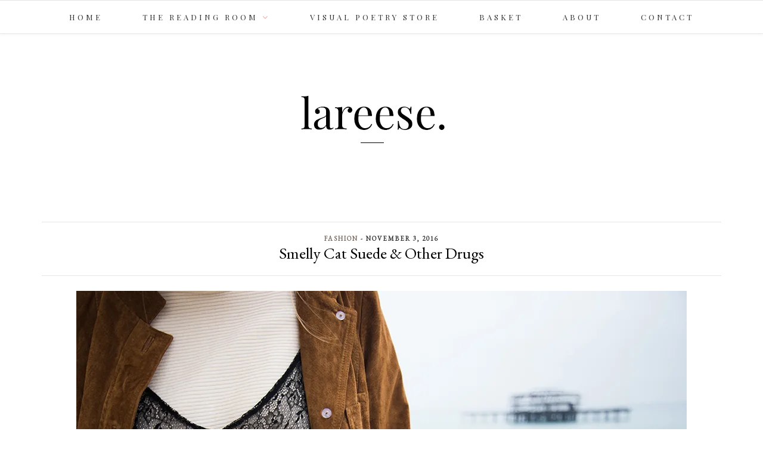

--- FILE ---
content_type: text/html; charset=UTF-8
request_url: https://www.lareesecraig.com/uk-fashion/smelly-cat-suede-other-drugs/
body_size: 13285
content:
<!DOCTYPE html>
<html lang="en-US" prefix="og: http://ogp.me/ns# fb: http://ogp.me/ns/fb# article: http://ogp.me/ns/article#">
<head>

	<meta charset="UTF-8">
	<meta http-equiv="X-UA-Compatible" content="IE=edge">
	<meta name="viewport" content="width=device-width, initial-scale=1">

	<title>How To Wear The 70s Trend For Autumn/Winter </title>

	<link rel="profile" href="https://gmpg.org/xfn/11" />
	
		
	<link rel="alternate" type="application/rss+xml" title="LareeseCraig.com &#8211; Stories of Mine RSS Feed" href="https://www.lareesecraig.com/feed/" />
	<link rel="alternate" type="application/atom+xml" title="LareeseCraig.com &#8211; Stories of Mine Atom Feed" href="https://www.lareesecraig.com/feed/atom/" />
	<link rel="pingback" href="https://www.lareesecraig.com/xmlrpc.php" />
	<link href="https://fonts.googleapis.com/css?family=Lato:300,400|Playfair+Display:400|Crimson+Text:400,400italic,600,600italic,700italic,700|Ovo:400|EB+Garamond:400" rel="stylesheet" type="text/css">

	
<!-- SEO Ultimate (http://www.seodesignsolutions.com/wordpress-seo/) -->
	<meta name="description" content="Suede &amp; flares at the ready, it&#039;s time to get kooky. Here&#039;s how to take the signature 70s trends and make them happen in real life!" />
	<meta property="og:type" content="article" />
	<meta property="og:title" content="Suede &amp; Other Drugs" />
	<meta property="og:description" content="Meet my smelly cat jacket... " />
	<meta property="og:url" content="https://www.lareesecraig.com/uk-fashion/smelly-cat-suede-other-drugs/" />
	<meta property="og:image" content="https://www.lareesecraig.com/wp-content/uploads/2016/11/suede-jacket-23.jpg" />
	<meta property="article:published_time" content="2016-11-03" />
	<meta property="article:modified_time" content="2018-03-01" />
	<meta property="article:author" content="https://www.lareesecraig.com/author/admin/" />
	<meta property="article:section" content="Fashion" />
	<meta property="article:tag" content="fashion" />
	<meta property="article:tag" content="flares" />
	<meta property="article:tag" content="mules" />
	<meta property="article:tag" content="ootd" />
	<meta property="article:tag" content="outfit" />
	<meta property="article:tag" content="outfit inspiration" />
	<meta property="article:tag" content="seventies fashion" />
	<meta property="article:tag" content="style" />
	<meta property="article:tag" content="trends" />
	<meta property="article:tag" content="what I&#039;m weating" />
	<meta property="og:site_name" content="LareeseCraig.com - Stories of Mine" />
	<meta name="twitter:card" content="summary" />
<!-- /SEO Ultimate -->

<link rel='dns-prefetch' href='//s0.wp.com' />
<link rel='dns-prefetch' href='//secure.gravatar.com' />
<link rel='dns-prefetch' href='//fonts.googleapis.com' />
<link rel='dns-prefetch' href='//s.w.org' />
<link rel="alternate" type="application/rss+xml" title="LareeseCraig.com - Stories of Mine &raquo; Feed" href="https://www.lareesecraig.com/feed/" />
<link rel="alternate" type="application/rss+xml" title="LareeseCraig.com - Stories of Mine &raquo; Comments Feed" href="https://www.lareesecraig.com/comments/feed/" />
<link rel="alternate" type="application/rss+xml" title="LareeseCraig.com - Stories of Mine &raquo; Smelly Cat Suede &#038; Other Drugs Comments Feed" href="https://www.lareesecraig.com/uk-fashion/smelly-cat-suede-other-drugs/feed/" />
		<script type="text/javascript">
			window._wpemojiSettings = {"baseUrl":"https:\/\/s.w.org\/images\/core\/emoji\/2.2.1\/72x72\/","ext":".png","svgUrl":"https:\/\/s.w.org\/images\/core\/emoji\/2.2.1\/svg\/","svgExt":".svg","source":{"concatemoji":"https:\/\/www.lareesecraig.com\/wp-includes\/js\/wp-emoji-release.min.js?ver=4.7.5"}};
			!function(a,b,c){function d(a){var b,c,d,e,f=String.fromCharCode;if(!k||!k.fillText)return!1;switch(k.clearRect(0,0,j.width,j.height),k.textBaseline="top",k.font="600 32px Arial",a){case"flag":return k.fillText(f(55356,56826,55356,56819),0,0),!(j.toDataURL().length<3e3)&&(k.clearRect(0,0,j.width,j.height),k.fillText(f(55356,57331,65039,8205,55356,57096),0,0),b=j.toDataURL(),k.clearRect(0,0,j.width,j.height),k.fillText(f(55356,57331,55356,57096),0,0),c=j.toDataURL(),b!==c);case"emoji4":return k.fillText(f(55357,56425,55356,57341,8205,55357,56507),0,0),d=j.toDataURL(),k.clearRect(0,0,j.width,j.height),k.fillText(f(55357,56425,55356,57341,55357,56507),0,0),e=j.toDataURL(),d!==e}return!1}function e(a){var c=b.createElement("script");c.src=a,c.defer=c.type="text/javascript",b.getElementsByTagName("head")[0].appendChild(c)}var f,g,h,i,j=b.createElement("canvas"),k=j.getContext&&j.getContext("2d");for(i=Array("flag","emoji4"),c.supports={everything:!0,everythingExceptFlag:!0},h=0;h<i.length;h++)c.supports[i[h]]=d(i[h]),c.supports.everything=c.supports.everything&&c.supports[i[h]],"flag"!==i[h]&&(c.supports.everythingExceptFlag=c.supports.everythingExceptFlag&&c.supports[i[h]]);c.supports.everythingExceptFlag=c.supports.everythingExceptFlag&&!c.supports.flag,c.DOMReady=!1,c.readyCallback=function(){c.DOMReady=!0},c.supports.everything||(g=function(){c.readyCallback()},b.addEventListener?(b.addEventListener("DOMContentLoaded",g,!1),a.addEventListener("load",g,!1)):(a.attachEvent("onload",g),b.attachEvent("onreadystatechange",function(){"complete"===b.readyState&&c.readyCallback()})),f=c.source||{},f.concatemoji?e(f.concatemoji):f.wpemoji&&f.twemoji&&(e(f.twemoji),e(f.wpemoji)))}(window,document,window._wpemojiSettings);
		</script>
		<style type="text/css">
img.wp-smiley,
img.emoji {
	display: inline !important;
	border: none !important;
	box-shadow: none !important;
	height: 1em !important;
	width: 1em !important;
	margin: 0 .07em !important;
	vertical-align: -0.1em !important;
	background: none !important;
	padding: 0 !important;
}
</style>
<link rel='stylesheet' id='instashop-css'  href='https://www.lareesecraig.com/wp-content/plugins/wooinstashop-173/assets/css/instashop.css?ver=4.7.5' type='text/css' media='all' />
<link rel='stylesheet' id='sb_instagram_styles-css'  href='https://www.lareesecraig.com/wp-content/plugins/instagram-feed/css/sb-instagram-2-2.min.css?ver=2.4' type='text/css' media='all' />
<link rel='stylesheet' id='contact-form-7-css'  href='https://www.lareesecraig.com/wp-content/plugins/contact-form-7/includes/css/styles.css?ver=4.4.2' type='text/css' media='all' />
<link rel='stylesheet' id='woocommerce-layout-css'  href='https://www.lareesecraig.com/wp-content/plugins/woocommerce/assets/css/woocommerce-layout.css?ver=3.6.5' type='text/css' media='all' />
<link rel='stylesheet' id='woocommerce-smallscreen-css'  href='https://www.lareesecraig.com/wp-content/plugins/woocommerce/assets/css/woocommerce-smallscreen.css?ver=3.6.5' type='text/css' media='only screen and (max-width: 768px)' />
<link rel='stylesheet' id='woocommerce-general-css'  href='https://www.lareesecraig.com/wp-content/plugins/woocommerce/assets/css/woocommerce.css?ver=3.6.5' type='text/css' media='all' />
<style id='woocommerce-inline-inline-css' type='text/css'>
.woocommerce form .form-row .required { visibility: visible; }
</style>
<link rel='stylesheet' id='sp_style-css'  href='https://www.lareesecraig.com/wp-content/themes/oleander/style.css?ver=4.7.5' type='text/css' media='all' />
<link rel='stylesheet' id='fontawesome-css-css'  href='https://www.lareesecraig.com/wp-content/themes/oleander/css/font-awesome.min.css?ver=4.7.5' type='text/css' media='all' />
<link rel='stylesheet' id='bxslider-css-css'  href='https://www.lareesecraig.com/wp-content/themes/oleander/css/jquery.bxslider.css?ver=4.7.5' type='text/css' media='all' />
<link rel='stylesheet' id='responsive-css'  href='https://www.lareesecraig.com/wp-content/themes/oleander/css/responsive.css?ver=4.7.5' type='text/css' media='all' />
<link rel='stylesheet' id='default_font-css'  href='https://fonts.googleapis.com/css?family=Open+Sans%3A400%2C400italic%2C700%2C700italic&#038;subset=latin%2Clatin-ext&#038;ver=4.7.5' type='text/css' media='all' />
<link rel='stylesheet' id='default_headings-css'  href='https://fonts.googleapis.com/css?family=Playfair+Display%3A400%2C400italic%2C700%2C700italic&#038;subset=latin%2Clatin-ext&#038;ver=4.7.5' type='text/css' media='all' />
<link rel='stylesheet' id='default_secondary-css'  href='https://fonts.googleapis.com/css?family=Crimson+Text%3A400%2C400italic%2C700&#038;ver=4.7.5' type='text/css' media='all' />
<link rel='stylesheet' id='upprev-css-css'  href='https://www.lareesecraig.com/wp-content/plugins/upprev/styles/upprev.css?ver=3.4.0.1' type='text/css' media='all' />
<link rel='stylesheet' id='social-logos-css'  href='https://www.lareesecraig.com/wp-content/plugins/jetpack/_inc/social-logos/social-logos.min.css?ver=1' type='text/css' media='all' />
<link rel='stylesheet' id='jetpack_css-css'  href='https://www.lareesecraig.com/wp-content/plugins/jetpack/css/jetpack.css?ver=4.5' type='text/css' media='all' />
<script type="text/javascript">
var iworks_upprev = { animation: 'flyout', position: 'right', offset_percent: 55, offset_element: '#comments', css_width: 330, css_side: 5, compare: 'simple', url_new_window: 0, ga_track_views: 1, ga_track_clicks: 1, ga_opt_noninteraction: 1, title: 'Smelly Cat Suede &#038; Other Drugs' };
</script>
<script type='text/javascript' src='https://www.lareesecraig.com/wp-includes/js/jquery/jquery.js?ver=1.12.4'></script>
<script type='text/javascript' src='https://www.lareesecraig.com/wp-includes/js/jquery/jquery-migrate.min.js?ver=1.4.1'></script>
<script type='text/javascript'>
/* <![CDATA[ */
var related_posts_js_options = {"post_heading":"h4"};
/* ]]> */
</script>
<script type='text/javascript' src='https://www.lareesecraig.com/wp-content/plugins/jetpack/modules/related-posts/related-posts.js?ver=20150408'></script>
<script type='text/javascript' src='https://www.lareesecraig.com/wp-content/plugins/upprev/scripts/upprev.js?ver=3.4.0.1'></script>
<link rel='https://api.w.org/' href='https://www.lareesecraig.com/wp-json/' />
<link rel="EditURI" type="application/rsd+xml" title="RSD" href="https://www.lareesecraig.com/xmlrpc.php?rsd" />
<link rel="wlwmanifest" type="application/wlwmanifest+xml" href="https://www.lareesecraig.com/wp-includes/wlwmanifest.xml" /> 
<link rel='prev' title='If You&#8217;re A Nanny&#8217;s Girl, You&#8217;ll Understand♡' href='https://www.lareesecraig.com/uk-lc-on/if-youre-a-nannys-girl-youll-understand/' />
<link rel='next' title='Maleficent Called, She Wants Her Dress Back' href='https://www.lareesecraig.com/uk-fashion/maleficent-called-she-wants-her-dress-back/' />
<meta name="generator" content="WordPress 4.7.5" />
<meta name="generator" content="WooCommerce 3.6.5" />
<link rel="canonical" href="https://www.lareesecraig.com/uk-fashion/smelly-cat-suede-other-drugs/" />
<link rel='shortlink' href='https://wp.me/p8n0z3-ji' />
<link rel="alternate" type="application/json+oembed" href="https://www.lareesecraig.com/wp-json/oembed/1.0/embed?url=https%3A%2F%2Fwww.lareesecraig.com%2Fuk-fashion%2Fsmelly-cat-suede-other-drugs%2F" />
<link rel="alternate" type="text/xml+oembed" href="https://www.lareesecraig.com/wp-json/oembed/1.0/embed?url=https%3A%2F%2Fwww.lareesecraig.com%2Fuk-fashion%2Fsmelly-cat-suede-other-drugs%2F&#038;format=xml" />
<script type="text/javascript" async defer data-pin-color="red" data-pin-height="28" data-pin-hover="true" src="https://www.lareesecraig.com/wp-content/plugins/pinterest-pin-it-button-on-image-hover-and-post/js/pinit.js"></script>
<link rel='dns-prefetch' href='//v0.wordpress.com'>
<link rel='dns-prefetch' href='//i0.wp.com'>
<link rel='dns-prefetch' href='//i1.wp.com'>
<link rel='dns-prefetch' href='//i2.wp.com'>
<style type='text/css'>img#wpstats{display:none}</style>    <style type="text/css">
	
		#header { padding-top:14px; padding-bottom:7px; }
																																																												
												
																						
																												
										
		
																						
				.woocommerce ul.products li.product .woocommerce-loop-category__title, .woocommerce ul.products li.product .woocommerce-loop-product__title, .woocommerce ul.products li.product h3 {
text-align:center;
}				
    </style>
    	<noscript><style>.woocommerce-product-gallery{ opacity: 1 !important; }</style></noscript>
	<meta name="title" content="Smelly Cat Suede &#038; Other Drugs | LareeseCraig.com - Stories of Mine" />
<meta name="description" content="IMO autumn sh*ts all over summer – and we’re immediately off to a passionate start, but it’s true. I just can’t seem to find my fashion funk in the summer, so when autumn comes at me with all these fine ass layers and textures it’s like my crappy pen pal from that holiday in Tenerife&hellip;" />
<link rel="icon" href="https://i2.wp.com/www.lareesecraig.com/wp-content/uploads/2016/02/Screen-Shot-2016-02-01-at-16.07.31.png?fit=32%2C22&#038;ssl=1" sizes="32x32" />
<link rel="icon" href="https://i2.wp.com/www.lareesecraig.com/wp-content/uploads/2016/02/Screen-Shot-2016-02-01-at-16.07.31.png?fit=84%2C57&#038;ssl=1" sizes="192x192" />
<link rel="apple-touch-icon-precomposed" href="https://i2.wp.com/www.lareesecraig.com/wp-content/uploads/2016/02/Screen-Shot-2016-02-01-at-16.07.31.png?fit=84%2C57&#038;ssl=1" />
<meta name="msapplication-TileImage" content="https://i2.wp.com/www.lareesecraig.com/wp-content/uploads/2016/02/Screen-Shot-2016-02-01-at-16.07.31.png?fit=84%2C57&#038;ssl=1" />

<!-- BEGIN GADWP v4.9.2 Universal Tracking - https://deconf.com/google-analytics-dashboard-wordpress/ -->
<script>
  (function(i,s,o,g,r,a,m){i['GoogleAnalyticsObject']=r;i[r]=i[r]||function(){
  (i[r].q=i[r].q||[]).push(arguments)},i[r].l=1*new Date();a=s.createElement(o),
  m=s.getElementsByTagName(o)[0];a.async=1;a.src=g;m.parentNode.insertBefore(a,m)
  })(window,document,'script','//www.google-analytics.com/analytics.js','ga');
  ga('create', 'UA-73221600-1', 'auto');
  ga('send', 'pageview');
</script>

<!-- END GADWP Universal Tracking -->

<style type="text/css">
#upprev_box{bottom:5px;width:330px;right:5px;display:block;right:-385px;display:block;}
 #upprev_box p { font-size: 16px !important; line-height:22px !important; } #upprev_box h5 { font-weight:bold; letter-spacing:2px !important; } #upprev</style>
	
	<script async src="//pagead2.googlesyndication.com/pagead/js/adsbygoogle.js"></script>
<script>
  (adsbygoogle = window.adsbygoogle || []).push({
    google_ad_client: "ca-pub-2066610583361902",
    enable_page_level_ads: true
  });
</script>	
</head>

<body class="post-template-default single single-post postid-1196 single-format-standard woocommerce-no-js">
	
	<nav id="navigation">
	
		<div class="container">
			
			<div id="nav-wrapper">
			
				<ul id="menu-main" class="menu"><li id="menu-item-7" class="menu-item menu-item-type-custom menu-item-object-custom menu-item-home menu-item-7"><a href="https://www.lareesecraig.com">Home</a></li>
<li id="menu-item-5172" class="menu-item menu-item-type-custom menu-item-object-custom menu-item-home menu-item-has-children menu-item-5172"><a href="https://www.lareesecraig.com">The Reading room</a>
<ul class="sub-menu">
	<li id="menu-item-18" class="menu-item menu-item-type-taxonomy menu-item-object-category menu-item-has-children menu-item-18"><a href="https://www.lareesecraig.com/category/uk-lifestyle/">Lifestyle</a>
	<ul class="sub-menu">
		<li id="menu-item-17" class="menu-item menu-item-type-taxonomy menu-item-object-category current-post-ancestor current-menu-parent current-post-parent menu-item-17"><a href="https://www.lareesecraig.com/category/uk-fashion/">Fashion</a></li>
		<li id="menu-item-16" class="menu-item menu-item-type-taxonomy menu-item-object-category menu-item-16"><a href="https://www.lareesecraig.com/category/uk-beauty/">Beauty</a></li>
	</ul>
</li>
	<li id="menu-item-27" class="menu-item menu-item-type-taxonomy menu-item-object-category menu-item-27"><a href="https://www.lareesecraig.com/category/uk-lc-on/">I&#8217;ve Been Thinking</a></li>
	<li id="menu-item-4737" class="menu-item menu-item-type-taxonomy menu-item-object-category menu-item-4737"><a href="https://www.lareesecraig.com/category/interiors/">Interiors</a></li>
</ul>
</li>
<li id="menu-item-5185" class="menu-item menu-item-type-post_type menu-item-object-page menu-item-5185"><a href="https://www.lareesecraig.com/shop/">Visual Poetry Store</a></li>
<li id="menu-item-5186" class="menu-item menu-item-type-post_type menu-item-object-page menu-item-5186"><a href="https://www.lareesecraig.com/cart/">Basket</a></li>
<li id="menu-item-8" class="menu-item menu-item-type-post_type menu-item-object-page menu-item-8"><a href="https://www.lareesecraig.com/about/">About</a></li>
<li id="menu-item-26" class="menu-item menu-item-type-post_type menu-item-object-page menu-item-26"><a href="https://www.lareesecraig.com/contact/">Contact</a></li>
</ul>				
			</div>
			
			<div class="menu-mobile"></div>
			
			<div id="mobile-social">
				
				<a href="https://facebook.com/LareeseCraigBlog" target="_blank"><i class="fa fa-facebook"></i></a>				<a href="https://twitter.com/lareesecraig" target="_blank"><i class="fa fa-twitter"></i></a>				<a href="instagram://user?username=lareesecraig" target="_blank"><i class="fa fa-instagram"></i></a>								<a href="http://bloglovin.com/blogs/lareesecraigcom-fashion-beauty-lifestyle-18222087" target="_blank"><i class="fa fa-heart"></i></a>																																				
			</div>
		
		</div>
	
	</nav>
	
	<header id="header">
	
		<div class="container">
		
			<div id="logo">
				
									
											<h2><a href="https://www.lareesecraig.com"><img src="https://www.lareesecraig.com/wp-content/uploads/2020/05/logoname02.jpg" alt="LareeseCraig.com &#8211; Stories of Mine" /></a></h2>
										
								
			</div>
		
		</div>
	
	</header>
	
	
	
		
	<div class="container">
		
		<div id="content">
		
			<div id="main" class="fullwidth">
			
								
					<article id="post-1196" class="post-1196 post type-post status-publish format-standard has-post-thumbnail hentry category-uk-fashion tag-fashion tag-flares tag-mules tag-ootd tag-outfit tag-outfit-inspiration tag-seventies-fashion tag-style tag-trends tag-what-im-weating">
					
	<div class="post-header">
		
		
	
				<span class="cat"> <a href="https://www.lareesecraig.com/category/uk-fashion/" rel="category tag">Fashion</a> - November 3, 2016</span>
		<span class="cat"></span>
				
					<h1>Smelly Cat Suede &#038; Other Drugs</h1>
				
	</div>
	
			
						<div class="post-img">
							<img width="1024" height="768" src="https://i0.wp.com/www.lareesecraig.com/wp-content/uploads/2016/11/suede-jacket-23.jpg?resize=1024%2C768&amp;ssl=1" class="attachment-full-thumb size-full-thumb wp-post-image" alt="" data-attachment-id="1243" data-permalink="https://www.lareesecraig.com/uk-fashion/smelly-cat-suede-other-drugs/attachment/suede-jacket-23/" data-orig-file="https://i0.wp.com/www.lareesecraig.com/wp-content/uploads/2016/11/suede-jacket-23.jpg?fit=1024%2C768&amp;ssl=1" data-orig-size="1024,768" data-comments-opened="1" data-image-meta="{&quot;aperture&quot;:&quot;0&quot;,&quot;credit&quot;:&quot;&quot;,&quot;camera&quot;:&quot;&quot;,&quot;caption&quot;:&quot;&quot;,&quot;created_timestamp&quot;:&quot;0&quot;,&quot;copyright&quot;:&quot;&quot;,&quot;focal_length&quot;:&quot;0&quot;,&quot;iso&quot;:&quot;0&quot;,&quot;shutter_speed&quot;:&quot;0&quot;,&quot;title&quot;:&quot;&quot;,&quot;orientation&quot;:&quot;0&quot;}" data-image-title="suede-jacket-23" data-image-description="" data-medium-file="https://i0.wp.com/www.lareesecraig.com/wp-content/uploads/2016/11/suede-jacket-23.jpg?fit=300%2C225&amp;ssl=1" data-large-file="https://i0.wp.com/www.lareesecraig.com/wp-content/uploads/2016/11/suede-jacket-23.jpg?fit=1024%2C768&amp;ssl=1" />					</div>
						
		
	<div class="post-entry"> 
		
				
			<p></p>
<p style="text-align: left;">IMO autumn sh*ts all over summer – and we’re immediately off to a passionate start, but it’s true. I just can’t seem to find my fashion funk in the summer, so when autumn comes at me with all these fine ass layers and textures it’s like my crappy pen pal from that holiday in Tenerife finally wrote back. I’m like, hell yes, this means I can claim that the pouch on top of my jeans is just a cluster of lumpy knitwear and definitely nothing to do with the platter of duck pancakes I put away last night. And I don’t have to pretend I’m totally ok with substituting Ben &amp; Jerry’s with frozen yoghurt either. Because it doesn’t matter how many strawberries and chocolate drops you dress it up with, it <em>does not</em> taste the same. It’s thin and it’s watery and it sure doesn’t give me those cookie dough feels. So yeah, fro-yo you might sound cool in the summer but you’re lousy in bed. With or without Netflix.</p>
<p><span id="more-1196"></span></p>
<p>So we have the autumnal context, we have the unnecessary &#8216;I love winter&#8217; tangent, shall we talk about me making my 70s debut now? Oh go on then. I hope you&#8217;re sitting comfortably because I&#8217;m not. These jeans are so far up my crotch that I can&#8217;t tell my vagina from my butt. The whole lot&#8217;s throbbing and numb and not in a good way. Anyway, back to the outfit. Tonight Matthew, I’m gonna be&#8230; Farrah Fawcett &#8211; minus the super hot bod and that feathered shag barnet.</p>
<p>I never really plan my outfits *fellow bloggers it’s ok, it’s not contagious*, I just tend to get up and let my mood dictate what I want to wear. So I guess you could say on this particular day I was feeling fatigued. I was bored of wearing my high waisted Joni jeans day in day out, so I thought I would dial down the dirty denim and flounce around in flares for a change.</p>
<p>Also, let’s rewind for a second here, I forgot to mention that I did the unthinkable and started from the bottom up. First came the mules, then came the flares, then I added in the layering trend thing and topped it off with some smelly cat suede and now we’re here.</p>
<p>I call it my smelly cat jacket (&#8216;cos what even is a Lareese post without a Friends reference in there?), but I’m not even sure how it’s earned this name. I think it just reminds me of something Phoebe would wear and my ‘Phoebe jacket’ doesn’t have quite the same ring to it. Ten bloody pound from a charity shop fellas. Amazing right? Even if it did come with a hairy dog biscuit in the pocket. Wait, maybe that’s why I started calling it smelly cat? Oh, who knows.</p>
<p>These oxblood mules are my new favourite thing and surprisingly comfortable. Even if they do rub the roof off your baby toe, they’re still easy to walk in and that’s always a Brucie Bonus. I’m not sure how much longer I’ll get away with wearing them mind you, but all the while we’re enjoying this mild autumn I will continue to push the boundaries of what is acceptable pedicure-less footwear. Hey cracked heels you still single? We all know from September onwards those things we call feet are firmly on the updateable scale, stowed away until further notice like Harry Potter in his cupboard of cobwebs under the stairs. No muggle shall ever speak of them again.</p>
<p>And, I&#8217;m not one to do things by halves so I thought I would embrace this seventies thing and layer on up while I&#8217;m at it. I&#8217;ve gone for my slouchy cream jumper with a lace cami over the top. Layering your every day staples with something a bit fancy like a slip dress or a bralette, is such an easy way to breathe new life into an outfit. A word of warning if you opt for the bralette option though: have your best fake laugh in the locker ready to go because people <em>will</em> find joy in telling you you&#8217;re wearing your bra the wrong way round. Like, all day. And you will have to take it, because you are the one wearing your bra the wrong way round. It&#8217;s fine, I wore my dressing gown to work once and someone wrote a poem about it, so a rebellious bra act is no biggie. In my defence it was the silk type, not the fleece type and could definitely pass for a kimono. I&#8217;ll probably show it to you one day, that&#8217;s if me and my smelly cat duck pancake lumps haven&#8217;t scared you off. Until next time&#8230; love you bye.</p>
<p>Photography by Olivia Foley</p>
<hr />
<p>Jumper: <a href="http://m.zara.com/uk/en/woman/knitwear/sweaters/batwing-sleeve-sweater-c0p3791510.html">Zara</a></p>
<p>Lace overlay top: <a href="http://m2.hm.com/m/en_gb/productpage.0448442001.html">H&amp;M</a></p>
<p>Jeans: H&amp;M (last year)</p>
<p>Shoes: <a href="https://m.topshop.com/en/tsuk/product/grade-loafer-mules-5805112">Tophop</a> (sale)</p>
<p>Bag: <a href="http://m.zara.com/uk/en/woman/bags/view-all/convertible-backpack-with-scarf-c0p3747556.html">Zara</a></p>
<p><img data-attachment-id="1242" data-permalink="https://www.lareesecraig.com/uk-fashion/smelly-cat-suede-other-drugs/attachment/suede-jacket-22/" data-orig-file="https://i2.wp.com/www.lareesecraig.com/wp-content/uploads/2016/11/suede-jacket-22.jpg?fit=1024%2C768&amp;ssl=1" data-orig-size="1024,768" data-comments-opened="1" data-image-meta="{&quot;aperture&quot;:&quot;0&quot;,&quot;credit&quot;:&quot;&quot;,&quot;camera&quot;:&quot;&quot;,&quot;caption&quot;:&quot;&quot;,&quot;created_timestamp&quot;:&quot;0&quot;,&quot;copyright&quot;:&quot;&quot;,&quot;focal_length&quot;:&quot;0&quot;,&quot;iso&quot;:&quot;0&quot;,&quot;shutter_speed&quot;:&quot;0&quot;,&quot;title&quot;:&quot;&quot;,&quot;orientation&quot;:&quot;0&quot;}" data-image-title="suede-jacket-22" data-image-description="" data-medium-file="https://i2.wp.com/www.lareesecraig.com/wp-content/uploads/2016/11/suede-jacket-22.jpg?fit=300%2C225&amp;ssl=1" data-large-file="https://i2.wp.com/www.lareesecraig.com/wp-content/uploads/2016/11/suede-jacket-22.jpg?fit=1024%2C768&amp;ssl=1" class="size-full wp-image-1242 aligncenter" src="https://i2.wp.com/www.lareesecraig.com/wp-content/uploads/2016/11/suede-jacket-22.jpg?resize=1024%2C768&#038;ssl=1" alt="suede-jacket-22" data-recalc-dims="1" /><img data-attachment-id="1237" data-permalink="https://www.lareesecraig.com/uk-fashion/smelly-cat-suede-other-drugs/attachment/suede-jacket-17/" data-orig-file="https://i2.wp.com/www.lareesecraig.com/wp-content/uploads/2016/11/suede-jacket-17.jpg?fit=1024%2C1400&amp;ssl=1" data-orig-size="1024,1400" data-comments-opened="1" data-image-meta="{&quot;aperture&quot;:&quot;0&quot;,&quot;credit&quot;:&quot;&quot;,&quot;camera&quot;:&quot;&quot;,&quot;caption&quot;:&quot;&quot;,&quot;created_timestamp&quot;:&quot;0&quot;,&quot;copyright&quot;:&quot;&quot;,&quot;focal_length&quot;:&quot;0&quot;,&quot;iso&quot;:&quot;0&quot;,&quot;shutter_speed&quot;:&quot;0&quot;,&quot;title&quot;:&quot;&quot;,&quot;orientation&quot;:&quot;0&quot;}" data-image-title="suede-jacket-17" data-image-description="" data-medium-file="https://i2.wp.com/www.lareesecraig.com/wp-content/uploads/2016/11/suede-jacket-17.jpg?fit=219%2C300&amp;ssl=1" data-large-file="https://i2.wp.com/www.lareesecraig.com/wp-content/uploads/2016/11/suede-jacket-17.jpg?fit=749%2C1024&amp;ssl=1" class="size-full wp-image-1237 aligncenter" src="https://i2.wp.com/www.lareesecraig.com/wp-content/uploads/2016/11/suede-jacket-17.jpg?resize=1024%2C1400&#038;ssl=1" alt="suede-jacket-17" data-recalc-dims="1" /><br />
<img data-attachment-id="1231" data-permalink="https://www.lareesecraig.com/uk-fashion/smelly-cat-suede-other-drugs/attachment/suede-jacket-11-2/" data-orig-file="https://i0.wp.com/www.lareesecraig.com/wp-content/uploads/2016/11/suede-jacket-11-1.jpg?fit=1024%2C1400&amp;ssl=1" data-orig-size="1024,1400" data-comments-opened="1" data-image-meta="{&quot;aperture&quot;:&quot;0&quot;,&quot;credit&quot;:&quot;&quot;,&quot;camera&quot;:&quot;&quot;,&quot;caption&quot;:&quot;&quot;,&quot;created_timestamp&quot;:&quot;0&quot;,&quot;copyright&quot;:&quot;&quot;,&quot;focal_length&quot;:&quot;0&quot;,&quot;iso&quot;:&quot;0&quot;,&quot;shutter_speed&quot;:&quot;0&quot;,&quot;title&quot;:&quot;&quot;,&quot;orientation&quot;:&quot;0&quot;}" data-image-title="suede-jacket-11" data-image-description="" data-medium-file="https://i0.wp.com/www.lareesecraig.com/wp-content/uploads/2016/11/suede-jacket-11-1.jpg?fit=219%2C300&amp;ssl=1" data-large-file="https://i0.wp.com/www.lareesecraig.com/wp-content/uploads/2016/11/suede-jacket-11-1.jpg?fit=749%2C1024&amp;ssl=1" class="size-full wp-image-1231 aligncenter" src="https://i0.wp.com/www.lareesecraig.com/wp-content/uploads/2016/11/suede-jacket-11-1.jpg?resize=1024%2C1400&#038;ssl=1" alt="suede-jacket-11" data-recalc-dims="1" /><img data-attachment-id="1230" data-permalink="https://www.lareesecraig.com/uk-fashion/smelly-cat-suede-other-drugs/attachment/suede-jacket-10/" data-orig-file="https://i0.wp.com/www.lareesecraig.com/wp-content/uploads/2016/11/suede-jacket-10.jpg?fit=1024%2C1400&amp;ssl=1" data-orig-size="1024,1400" data-comments-opened="1" data-image-meta="{&quot;aperture&quot;:&quot;0&quot;,&quot;credit&quot;:&quot;&quot;,&quot;camera&quot;:&quot;&quot;,&quot;caption&quot;:&quot;&quot;,&quot;created_timestamp&quot;:&quot;0&quot;,&quot;copyright&quot;:&quot;&quot;,&quot;focal_length&quot;:&quot;0&quot;,&quot;iso&quot;:&quot;0&quot;,&quot;shutter_speed&quot;:&quot;0&quot;,&quot;title&quot;:&quot;&quot;,&quot;orientation&quot;:&quot;0&quot;}" data-image-title="suede-jacket-10" data-image-description="" data-medium-file="https://i0.wp.com/www.lareesecraig.com/wp-content/uploads/2016/11/suede-jacket-10.jpg?fit=219%2C300&amp;ssl=1" data-large-file="https://i0.wp.com/www.lareesecraig.com/wp-content/uploads/2016/11/suede-jacket-10.jpg?fit=749%2C1024&amp;ssl=1" class="size-full wp-image-1230 aligncenter" src="https://i0.wp.com/www.lareesecraig.com/wp-content/uploads/2016/11/suede-jacket-10.jpg?resize=1024%2C1400&#038;ssl=1" alt="suede-jacket-10" data-recalc-dims="1" /><img data-attachment-id="1225" data-permalink="https://www.lareesecraig.com/uk-fashion/smelly-cat-suede-other-drugs/attachment/suede-jacket-5/" data-orig-file="https://i2.wp.com/www.lareesecraig.com/wp-content/uploads/2016/11/suede-jacket-5.jpg?fit=1024%2C1400&amp;ssl=1" data-orig-size="1024,1400" data-comments-opened="1" data-image-meta="{&quot;aperture&quot;:&quot;0&quot;,&quot;credit&quot;:&quot;&quot;,&quot;camera&quot;:&quot;&quot;,&quot;caption&quot;:&quot;&quot;,&quot;created_timestamp&quot;:&quot;0&quot;,&quot;copyright&quot;:&quot;&quot;,&quot;focal_length&quot;:&quot;0&quot;,&quot;iso&quot;:&quot;0&quot;,&quot;shutter_speed&quot;:&quot;0&quot;,&quot;title&quot;:&quot;&quot;,&quot;orientation&quot;:&quot;0&quot;}" data-image-title="suede-jacket-5" data-image-description="" data-medium-file="https://i2.wp.com/www.lareesecraig.com/wp-content/uploads/2016/11/suede-jacket-5.jpg?fit=219%2C300&amp;ssl=1" data-large-file="https://i2.wp.com/www.lareesecraig.com/wp-content/uploads/2016/11/suede-jacket-5.jpg?fit=749%2C1024&amp;ssl=1" class="size-full wp-image-1225 aligncenter" src="https://i2.wp.com/www.lareesecraig.com/wp-content/uploads/2016/11/suede-jacket-5.jpg?resize=1024%2C1400&#038;ssl=1" alt="suede-jacket-5" data-recalc-dims="1" /><img data-attachment-id="1223" data-permalink="https://www.lareesecraig.com/uk-fashion/smelly-cat-suede-other-drugs/attachment/suede-jacket-3/" data-orig-file="https://i1.wp.com/www.lareesecraig.com/wp-content/uploads/2016/11/suede-jacket-3.jpg?fit=1024%2C768&amp;ssl=1" data-orig-size="1024,768" data-comments-opened="1" data-image-meta="{&quot;aperture&quot;:&quot;0&quot;,&quot;credit&quot;:&quot;&quot;,&quot;camera&quot;:&quot;&quot;,&quot;caption&quot;:&quot;&quot;,&quot;created_timestamp&quot;:&quot;0&quot;,&quot;copyright&quot;:&quot;&quot;,&quot;focal_length&quot;:&quot;0&quot;,&quot;iso&quot;:&quot;0&quot;,&quot;shutter_speed&quot;:&quot;0&quot;,&quot;title&quot;:&quot;&quot;,&quot;orientation&quot;:&quot;0&quot;}" data-image-title="suede-jacket-3" data-image-description="" data-medium-file="https://i1.wp.com/www.lareesecraig.com/wp-content/uploads/2016/11/suede-jacket-3.jpg?fit=300%2C225&amp;ssl=1" data-large-file="https://i1.wp.com/www.lareesecraig.com/wp-content/uploads/2016/11/suede-jacket-3.jpg?fit=1024%2C768&amp;ssl=1" class="size-full wp-image-1223 aligncenter" src="https://i1.wp.com/www.lareesecraig.com/wp-content/uploads/2016/11/suede-jacket-3.jpg?resize=1024%2C768&#038;ssl=1" alt="suede-jacket-3" data-recalc-dims="1" /></p>
<div class="sharedaddy sd-sharing-enabled"><div class="robots-nocontent sd-block sd-social sd-social-icon sd-sharing"><h3 class="sd-title">Share this:</h3><div class="sd-content"><ul><li class="share-twitter"><a rel="nofollow" data-shared="sharing-twitter-1196" class="share-twitter sd-button share-icon no-text" href="https://www.lareesecraig.com/uk-fashion/smelly-cat-suede-other-drugs/?share=twitter" target="_blank" title="Click to share on Twitter"><span></span><span class="sharing-screen-reader-text">Click to share on Twitter (Opens in new window)</span></a></li><li class="share-facebook"><a rel="nofollow" data-shared="sharing-facebook-1196" class="share-facebook sd-button share-icon no-text" href="https://www.lareesecraig.com/uk-fashion/smelly-cat-suede-other-drugs/?share=facebook" target="_blank" title="Click to share on Facebook"><span></span><span class="sharing-screen-reader-text">Click to share on Facebook (Opens in new window)</span></a></li><li class="share-google-plus-1"><a rel="nofollow" data-shared="sharing-google-1196" class="share-google-plus-1 sd-button share-icon no-text" href="https://www.lareesecraig.com/uk-fashion/smelly-cat-suede-other-drugs/?share=google-plus-1" target="_blank" title="Click to share on Google+"><span></span><span class="sharing-screen-reader-text">Click to share on Google+ (Opens in new window)</span></a></li><li class="share-end"></li></ul></div></div></div>
<div id='jp-relatedposts' class='jp-relatedposts' >
	<h3 class="jp-relatedposts-headline"><em>Related</em></h3>
</div>			
				
				
		
						<div style="padding-top:15px;"><img class="alignnone wp-image-134 " src="https://www.lareesecraig.com/wp-content/uploads/2015/09/lareese-logo-01-1024x410.png" alt="lareese-logo-01" width="502" height="201" srcset="http://www.lareesecraig.com/wp-content/uploads/2015/09/lareese-logo-01-1024x410.png 1024w, http://www.lareesecraig.com/wp-content/uploads/2015/09/lareese-logo-01-300x120.png 300w, http://www.lareesecraig.com/wp-content/uploads/2015/09/lareese-logo-01-1140x456.png 1140w" sizes="(max-width: 502px) 100vw, 502px"></div>
					<div class="post-tags">
				<a href="https://www.lareesecraig.com/tag/fashion/" rel="tag">fashion</a><a href="https://www.lareesecraig.com/tag/flares/" rel="tag">flares</a><a href="https://www.lareesecraig.com/tag/mules/" rel="tag">mules</a><a href="https://www.lareesecraig.com/tag/ootd/" rel="tag">ootd</a><a href="https://www.lareesecraig.com/tag/outfit/" rel="tag">outfit</a><a href="https://www.lareesecraig.com/tag/outfit-inspiration/" rel="tag">outfit inspiration</a><a href="https://www.lareesecraig.com/tag/seventies-fashion/" rel="tag">seventies fashion</a><a href="https://www.lareesecraig.com/tag/style/" rel="tag">style</a><a href="https://www.lareesecraig.com/tag/trends/" rel="tag">trends</a><a href="https://www.lareesecraig.com/tag/what-im-weating/" rel="tag">what I'm weating</a>			</div>
			
						
	</div>
	<br/><br/>
	
<div id="disqus_thread">
    </div>


		
	
	<div class="sp-divider"><hr class="sp-left"/><span>November 3, 2016</span><hr class="sp-right" /></div>
		
				<div class="post-pagination">
	
		<a href="https://www.lareesecraig.com/uk-lc-on/if-youre-a-nannys-girl-youll-understand/" class="prev"><i class="fa fa-angle-left"></i> Previous Post</a>
		
		<a href="https://www.lareesecraig.com/uk-fashion/maleficent-called-she-wants-her-dress-back/" class="next">Next Post <i class="fa fa-angle-right"></i></a>
		
</div>
			
						<div class="post-related"><h4 class="widget-title">You Might Also Like</h4><span class="widget-divider"></span>
						<div class="item-related">
					
										<a href="https://www.lareesecraig.com/uk-fashion/am-i-cool-enough-to-do-the-classic-polished-thing/"><img width="550" height="460" src="https://i1.wp.com/www.lareesecraig.com/wp-content/uploads/2018/10/radley-london-bag-20.jpg?resize=550%2C460&amp;ssl=1" class="attachment-misc-thumb size-misc-thumb wp-post-image" alt="Radley London cross body Patcham Palace bag" data-attachment-id="4692" data-permalink="https://www.lareesecraig.com/uk-fashion/am-i-cool-enough-to-do-the-classic-polished-thing/attachment/olympus-digital-camera-processed-with-vsco-with-a4-preset-2/" data-orig-file="https://i1.wp.com/www.lareesecraig.com/wp-content/uploads/2018/10/radley-london-bag-20.jpg?fit=1024%2C1400&amp;ssl=1" data-orig-size="1024,1400" data-comments-opened="0" data-image-meta="{&quot;aperture&quot;:&quot;4.5&quot;,&quot;credit&quot;:&quot;&quot;,&quot;camera&quot;:&quot;E-PL7&quot;,&quot;caption&quot;:&quot;OLYMPUS DIGITAL CAMERA          Processed with VSCO with a4 preset&quot;,&quot;created_timestamp&quot;:&quot;1540474075&quot;,&quot;copyright&quot;:&quot;Copyright 2018. All rights reserved.&quot;,&quot;focal_length&quot;:&quot;45&quot;,&quot;iso&quot;:&quot;200&quot;,&quot;shutter_speed&quot;:&quot;0.0015625&quot;,&quot;title&quot;:&quot;OLYMPUS DIGITAL CAMERA          Processed with VSCO with a4 preset&quot;,&quot;orientation&quot;:&quot;1&quot;}" data-image-title="" data-image-description="" data-medium-file="https://i1.wp.com/www.lareesecraig.com/wp-content/uploads/2018/10/radley-london-bag-20.jpg?fit=219%2C300&amp;ssl=1" data-large-file="https://i1.wp.com/www.lareesecraig.com/wp-content/uploads/2018/10/radley-london-bag-20.jpg?fit=749%2C1024&amp;ssl=1" /></a>
										
					<h3><a href="https://www.lareesecraig.com/uk-fashion/am-i-cool-enough-to-do-the-classic-polished-thing/">Am I Cool Enough To Do The Classic &#038; Polished Thing?</a></h3>
					<span class="date">October 28, 2018</span>
					
				</div>
						<div class="item-related">
					
										<a href="https://www.lareesecraig.com/uk-fashion/the-cosy-knitwear-to-replace-your-boyfriend-with-this-season/"><img width="550" height="460" src="https://i0.wp.com/www.lareesecraig.com/wp-content/uploads/2017/11/prettylittlething-oversized-pink-jumper-1.jpg?resize=550%2C460&amp;ssl=1" class="attachment-misc-thumb size-misc-thumb wp-post-image" alt="prettylittlething oversized pink jumper Lareese Craig Brighton blogger www..lareesecraig.com" data-attachment-id="4356" data-permalink="https://www.lareesecraig.com/uk-fashion/the-cosy-knitwear-to-replace-your-boyfriend-with-this-season/attachment/processed-with-vsco-with-a5-preset-60/" data-orig-file="https://i0.wp.com/www.lareesecraig.com/wp-content/uploads/2017/11/prettylittlething-oversized-pink-jumper-1.jpg?fit=1024%2C1400&amp;ssl=1" data-orig-size="1024,1400" data-comments-opened="0" data-image-meta="{&quot;aperture&quot;:&quot;0&quot;,&quot;credit&quot;:&quot;&quot;,&quot;camera&quot;:&quot;iPhone&quot;,&quot;caption&quot;:&quot;Processed with VSCO with a5 preset&quot;,&quot;created_timestamp&quot;:&quot;1511630044&quot;,&quot;copyright&quot;:&quot;Copyright 2017. All rights reserved.&quot;,&quot;focal_length&quot;:&quot;0&quot;,&quot;iso&quot;:&quot;0&quot;,&quot;shutter_speed&quot;:&quot;0&quot;,&quot;title&quot;:&quot;Processed with VSCO with a5 preset&quot;,&quot;orientation&quot;:&quot;1&quot;}" data-image-title="" data-image-description="" data-medium-file="https://i0.wp.com/www.lareesecraig.com/wp-content/uploads/2017/11/prettylittlething-oversized-pink-jumper-1.jpg?fit=219%2C300&amp;ssl=1" data-large-file="https://i0.wp.com/www.lareesecraig.com/wp-content/uploads/2017/11/prettylittlething-oversized-pink-jumper-1.jpg?fit=749%2C1024&amp;ssl=1" /></a>
										
					<h3><a href="https://www.lareesecraig.com/uk-fashion/the-cosy-knitwear-to-replace-your-boyfriend-with-this-season/">The Cosy Knitwear To Replace Your Boyfriend With This Season</a></h3>
					<span class="date">November 28, 2017</span>
					
				</div>
						<div class="item-related">
					
										<a href="https://www.lareesecraig.com/uk-fashion/hell-for-pleather/"><img width="550" height="460" src="https://i0.wp.com/www.lareesecraig.com/wp-content/uploads/2016/10/faux-leather-skirt-zara-26.jpg?resize=550%2C460&amp;ssl=1" class="attachment-misc-thumb size-misc-thumb wp-post-image" alt="" data-attachment-id="1065" data-permalink="https://www.lareesecraig.com/uk-fashion/hell-for-pleather/attachment/faux-leather-skirt-zara-26/" data-orig-file="https://i0.wp.com/www.lareesecraig.com/wp-content/uploads/2016/10/faux-leather-skirt-zara-26.jpg?fit=1024%2C1400&amp;ssl=1" data-orig-size="1024,1400" data-comments-opened="0" data-image-meta="{&quot;aperture&quot;:&quot;0&quot;,&quot;credit&quot;:&quot;&quot;,&quot;camera&quot;:&quot;&quot;,&quot;caption&quot;:&quot;&quot;,&quot;created_timestamp&quot;:&quot;0&quot;,&quot;copyright&quot;:&quot;Copyright 2016. All rights reserved.&quot;,&quot;focal_length&quot;:&quot;0&quot;,&quot;iso&quot;:&quot;0&quot;,&quot;shutter_speed&quot;:&quot;0&quot;,&quot;title&quot;:&quot;&quot;,&quot;orientation&quot;:&quot;0&quot;}" data-image-title="faux-leather-skirt-zara-26" data-image-description="" data-medium-file="https://i0.wp.com/www.lareesecraig.com/wp-content/uploads/2016/10/faux-leather-skirt-zara-26.jpg?fit=219%2C300&amp;ssl=1" data-large-file="https://i0.wp.com/www.lareesecraig.com/wp-content/uploads/2016/10/faux-leather-skirt-zara-26.jpg?fit=749%2C1024&amp;ssl=1" /></a>
										
					<h3><a href="https://www.lareesecraig.com/uk-fashion/hell-for-pleather/">Hell For Pleather</a></h3>
					<span class="date">October 23, 2016</span>
					
				</div>
		</div>			
	
</article>
						
								
								
			</div>

	
		<!-- END CONTENT -->
		</div>
		
	<!-- END CONTAINER -->
	</div>
	
	<footer id="footer">
		
		<div class="container">
			
						<div class="footer-widgets">
			
				<div class="footer-widget">
									</div>
				
				<div class="footer-widget">
									</div>
				
				<div class="footer-widget">
									</div>
			
			</div>
						
						<div class="footer-social">
			
				<a href="https://facebook.com/LareeseCraigBlog" target="_blank"><i class="fa fa-facebook"></i> <span>Facebook</span></a>				<a href="https://twitter.com/lareesecraig" target="_blank"><i class="fa fa-twitter"></i> <span>Twitter</span></a>				<a href="https://instagram.com/lareesecraig" target="_blank"><i class="fa fa-instagram"></i> <span>Instagram</span></a>								<a href="http://bloglovin.com/blogs/lareesecraigcom-fashion-beauty-lifestyle-18222087" target="_blank"><i class="fa fa-heart"></i> <span>Bloglovin</span></a>																																<a href="https://snapchat.com/add/lareese_craig" target="_blank"><i class="fa fa-snapchat-ghost"></i> <span>Snapchat</span></a>								
			</div>
						
		</div>
	
	</footer>
	
	<div id="instagram-footer">
	<div id="text-3" class="instagram-widget widget_text"><h4 class="instagram-title">Test</h4>			<div class="textwidget">
<div id="sb_instagram" class="sbi sbi_col_4  sbi_width_resp sbi_disable_mobile" style="width: 100%;" data-feedid="sbi_17841401735273042#8" data-res="auto" data-cols="4" data-num="8" data-shortcode-atts="{}" >
	
    <div id="sbi_images" >
		    </div>

	<div id="sbi_load">

	
	
</div>
	    <span class="sbi_resized_image_data" data-feed-id="sbi_17841401735273042#8" data-resized="[]">
	</span>
	        <div id="sbi_mod_error">
            <span>This error message is only visible to WordPress admins</span><br />
        <p><b>Error: No posts found.</b><p>Make sure this account has posts available on instagram.com.</p>        </div>
        </div>

</div>
		</div>	</div>
	
	<div id="footer-copyright">
		
		<div class="container">
			
			<p>© 2020 - Lareese Craig. All Rights Reserved.</p>
			<a href="#" class="back-to-top">Back to top <i class="fa fa-angle-up"></i></a>			
		</div>
		
	</div>
	
	<!-- Instagram Feed JS -->
<script type="text/javascript">
var sbiajaxurl = "https://www.lareesecraig.com/wp-admin/admin-ajax.php";
</script>
	<div style="display:none">
	</div>
<div id="su-footer-links" style="text-align: center;"></div>	<script type="text/javascript">
		var c = document.body.className;
		c = c.replace(/woocommerce-no-js/, 'woocommerce-js');
		document.body.className = c;
	</script>
	
	<script type="text/javascript">
		window.WPCOM_sharing_counts = {"https:\/\/www.lareesecraig.com\/uk-fashion\/smelly-cat-suede-other-drugs\/":1196};
	</script>
<!--[if lte IE 8]>
<link rel='stylesheet' id='jetpack-carousel-ie8fix-css'  href='https://www.lareesecraig.com/wp-content/plugins/jetpack/modules/carousel/jetpack-carousel-ie8fix.css?ver=20121024' type='text/css' media='all' />
<![endif]-->
<script type='text/javascript' src='https://www.lareesecraig.com/wp-content/plugins/jetpack/modules/photon/photon.js?ver=20130122'></script>
<script type='text/javascript' src='https://www.lareesecraig.com/wp-content/plugins/contact-form-7/includes/js/jquery.form.min.js?ver=3.51.0-2014.06.20'></script>
<script type='text/javascript'>
/* <![CDATA[ */
var _wpcf7 = {"loaderUrl":"https:\/\/www.lareesecraig.com\/wp-content\/plugins\/contact-form-7\/images\/ajax-loader.gif","recaptchaEmpty":"Please verify that you are not a robot.","sending":"Sending ...","cached":"1"};
/* ]]> */
</script>
<script type='text/javascript' src='https://www.lareesecraig.com/wp-content/plugins/contact-form-7/includes/js/scripts.js?ver=4.4.2'></script>
<script type='text/javascript' src='https://s0.wp.com/wp-content/js/devicepx-jetpack.js?ver=202604'></script>
<script type='text/javascript' src='https://www.lareesecraig.com/wp-content/plugins/woocommerce/assets/js/jquery-blockui/jquery.blockUI.min.js?ver=2.70'></script>
<script type='text/javascript'>
/* <![CDATA[ */
var wc_add_to_cart_params = {"ajax_url":"\/wp-admin\/admin-ajax.php","wc_ajax_url":"\/?wc-ajax=%%endpoint%%","i18n_view_cart":"View cart","cart_url":"https:\/\/www.lareesecraig.com\/cart\/","is_cart":"","cart_redirect_after_add":"no"};
/* ]]> */
</script>
<script type='text/javascript' src='https://www.lareesecraig.com/wp-content/plugins/woocommerce/assets/js/frontend/add-to-cart.min.js?ver=3.6.5'></script>
<script type='text/javascript' src='https://www.lareesecraig.com/wp-content/plugins/woocommerce/assets/js/js-cookie/js.cookie.min.js?ver=2.1.4'></script>
<script type='text/javascript'>
/* <![CDATA[ */
var woocommerce_params = {"ajax_url":"\/wp-admin\/admin-ajax.php","wc_ajax_url":"\/?wc-ajax=%%endpoint%%"};
/* ]]> */
</script>
<script type='text/javascript' src='https://www.lareesecraig.com/wp-content/plugins/woocommerce/assets/js/frontend/woocommerce.min.js?ver=3.6.5'></script>
<script type='text/javascript'>
/* <![CDATA[ */
var wc_cart_fragments_params = {"ajax_url":"\/wp-admin\/admin-ajax.php","wc_ajax_url":"\/?wc-ajax=%%endpoint%%","cart_hash_key":"wc_cart_hash_d606b234751ce22bd2a21878470ad307","fragment_name":"wc_fragments_d606b234751ce22bd2a21878470ad307","request_timeout":"5000"};
/* ]]> */
</script>
<script type='text/javascript' src='https://www.lareesecraig.com/wp-content/plugins/woocommerce/assets/js/frontend/cart-fragments.min.js?ver=3.6.5'></script>
<script type='text/javascript' src='https://secure.gravatar.com/js/gprofiles.js?ver=2026Janaa'></script>
<script type='text/javascript'>
/* <![CDATA[ */
var WPGroHo = {"my_hash":""};
/* ]]> */
</script>
<script type='text/javascript' src='https://www.lareesecraig.com/wp-content/plugins/jetpack/modules/wpgroho.js?ver=4.7.5'></script>
<script type='text/javascript' src='https://www.lareesecraig.com/wp-content/themes/oleander/js/jquery.bxslider.min.js?ver=4.7.5'></script>
<script type='text/javascript' src='https://www.lareesecraig.com/wp-content/themes/oleander/js/jquery.slicknav.min.js?ver=4.7.5'></script>
<script type='text/javascript' src='https://www.lareesecraig.com/wp-content/themes/oleander/js/jquery.sticky.js?ver=4.7.5'></script>
<script type='text/javascript' src='https://www.lareesecraig.com/wp-content/themes/oleander/js/fitvids.js?ver=4.7.5'></script>
<script type='text/javascript' src='https://www.lareesecraig.com/wp-content/themes/oleander/js/solopine.js?ver=4.7.5'></script>
<script type='text/javascript' src='https://www.lareesecraig.com/wp-includes/js/comment-reply.min.js?ver=4.7.5'></script>
<script type='text/javascript' src='https://www.lareesecraig.com/wp-includes/js/wp-embed.min.js?ver=4.7.5'></script>
<script type='text/javascript' src='https://www.lareesecraig.com/wp-content/plugins/jetpack/_inc/spin.js?ver=1.3'></script>
<script type='text/javascript' src='https://www.lareesecraig.com/wp-content/plugins/jetpack/_inc/jquery.spin.js?ver=1.3'></script>
<script type='text/javascript'>
/* <![CDATA[ */
var jetpackCarouselStrings = {"widths":[370,700,1000,1200,1400,2000],"is_logged_in":"","lang":"en","ajaxurl":"https:\/\/www.lareesecraig.com\/wp-admin\/admin-ajax.php","nonce":"ee7f5af464","display_exif":"1","display_geo":"1","single_image_gallery":"1","single_image_gallery_media_file":"","background_color":"black","comment":"Comment","post_comment":"Post Comment","write_comment":"Write a Comment...","loading_comments":"Loading Comments...","download_original":"View full size <span class=\"photo-size\">{0}<span class=\"photo-size-times\">\u00d7<\/span>{1}<\/span>","no_comment_text":"Please be sure to submit some text with your comment.","no_comment_email":"Please provide an email address to comment.","no_comment_author":"Please provide your name to comment.","comment_post_error":"Sorry, but there was an error posting your comment. Please try again later.","comment_approved":"Your comment was approved.","comment_unapproved":"Your comment is in moderation.","camera":"Camera","aperture":"Aperture","shutter_speed":"Shutter Speed","focal_length":"Focal Length","comment_registration":"1","require_name_email":"1","login_url":"https:\/\/www.lareesecraig.com\/wp-login.php?redirect_to=https%3A%2F%2Fwww.lareesecraig.com%2Fuk-fashion%2Fsmelly-cat-suede-other-drugs%2F","blog_id":"1","local_comments_commenting_as":"<p id=\"jp-carousel-commenting-as\">You must be <a href=\"#\" class=\"jp-carousel-comment-login\">logged in<\/a> to post a comment.<\/p>"};
/* ]]> */
</script>
<script type='text/javascript' src='https://www.lareesecraig.com/wp-content/plugins/jetpack/modules/carousel/jetpack-carousel.js?ver=20160325'></script>
<script type='text/javascript'>
/* <![CDATA[ */
var embedVars = {"disqusConfig":{"platform":"wordpress@4.7.5","language":""},"disqusIdentifier":"1196 https:\/\/www.lareesecraig.com\/?p=1196","disqusShortname":"lareese-craig","disqusTitle":"Smelly Cat Suede & Other Drugs","disqusUrl":"https:\/\/www.lareesecraig.com\/uk-fashion\/smelly-cat-suede-other-drugs\/","options":{"manualSync":false},"postId":"1196"};
/* ]]> */
</script>
<script type='text/javascript' src='https://www.lareesecraig.com/wp-content/plugins/disqus-comment-system/media/js/disqus.js?ver=4.7.5'></script>
<script type='text/javascript'>
/* <![CDATA[ */
var sb_instagram_js_options = {"font_method":"svg","resized_url":"https:\/\/www.lareesecraig.com\/wp-content\/uploads\/sb-instagram-feed-images\/","placeholder":"https:\/\/www.lareesecraig.com\/wp-content\/plugins\/instagram-feed\/img\/placeholder.png"};
/* ]]> */
</script>
<script type='text/javascript' src='https://www.lareesecraig.com/wp-content/plugins/instagram-feed/js/sb-instagram-2-2.min.js?ver=2.4'></script>
<script type='text/javascript'>
/* <![CDATA[ */
var countVars = {"disqusShortname":"lareese-craig"};
/* ]]> */
</script>
<script type='text/javascript' src='https://www.lareesecraig.com/wp-content/plugins/disqus-comment-system/media/js/count.js?ver=4.7.5'></script>
<script type='text/javascript'>
/* <![CDATA[ */
var rm_pre_data = {"ajax_url":"https:\/\/www.lareesecraig.com\/wp-admin\/admin-ajax.php","rm_nonce_field":"9315893caa"};
/* ]]> */
</script>
<script type='text/javascript' src='https://www.lareesecraig.com/wp-content/plugins/icegram-rainmaker/classes/../assets/js/main.js?ver=0.14.2'></script>
<script type='text/javascript'>
/* <![CDATA[ */
var sharing_js_options = {"lang":"en","counts":"1"};
/* ]]> */
</script>
<script type='text/javascript' src='https://www.lareesecraig.com/wp-content/plugins/jetpack/modules/sharedaddy/sharing.js?ver=4.5'></script>
<script type='text/javascript'>
var windowOpen;
			jQuery( document.body ).on( 'click', 'a.share-twitter', function() {
				// If there's another sharing window open, close it.
				if ( 'undefined' !== typeof windowOpen ) {
					windowOpen.close();
				}
				windowOpen = window.open( jQuery( this ).attr( 'href' ), 'wpcomtwitter', 'menubar=1,resizable=1,width=600,height=350' );
				return false;
			});
var windowOpen;
			jQuery( document.body ).on( 'click', 'a.share-facebook', function() {
				// If there's another sharing window open, close it.
				if ( 'undefined' !== typeof windowOpen ) {
					windowOpen.close();
				}
				windowOpen = window.open( jQuery( this ).attr( 'href' ), 'wpcomfacebook', 'menubar=1,resizable=1,width=600,height=400' );
				return false;
			});
var windowOpen;
			jQuery( document.body ).on( 'click', 'a.share-google-plus-1', function() {
				// If there's another sharing window open, close it.
				if ( 'undefined' !== typeof windowOpen ) {
					windowOpen.close();
				}
				windowOpen = window.open( jQuery( this ).attr( 'href' ), 'wpcomgoogle-plus-1', 'menubar=1,resizable=1,width=480,height=550' );
				return false;
			});
</script>
<script type='text/javascript' src='https://stats.wp.com/e-202604.js' async defer></script>
<script type='text/javascript'>
	_stq = window._stq || [];
	_stq.push([ 'view', {v:'ext',j:'1:4.5',blog:'123694405',post:'1196',tz:'0',srv:'www.lareesecraig.com'} ]);
	_stq.push([ 'clickTrackerInit', '123694405', '1196' ]);
</script>
<div id="upprev_box"><h6>Read previous post:</h6><div class="upprev_excerpt upprev_thumbnail"><a href="https://www.lareesecraig.com/uk-lc-on/if-youre-a-nannys-girl-youll-understand/" title="If You&#8217;re A Nanny&#8217;s Girl, You&#8217;ll Understand♡" class="upprev_thumbnail" rel="Smelly Cat Suede &#038; Other Drugs"><img width="48" height="68" src="https://i2.wp.com/www.lareesecraig.com/wp-content/uploads/2016/10/nan-blog-4.jpg?fit=48%2C68&amp;ssl=1" class="iworks_upprev_thumb wp-post-image" alt="" title="If You&#8217;re A Nanny&#8217;s Girl, You&#8217;ll Understand♡" data-attachment-id="1178" data-permalink="https://www.lareesecraig.com/uk-lc-on/if-youre-a-nannys-girl-youll-understand/attachment/nan-blog-4/" data-orig-file="https://i2.wp.com/www.lareesecraig.com/wp-content/uploads/2016/10/nan-blog-4.jpg?fit=1024%2C1440&amp;ssl=1" data-orig-size="1024,1440" data-comments-opened="0" data-image-meta="{&quot;aperture&quot;:&quot;0&quot;,&quot;credit&quot;:&quot;&quot;,&quot;camera&quot;:&quot;&quot;,&quot;caption&quot;:&quot;&quot;,&quot;created_timestamp&quot;:&quot;0&quot;,&quot;copyright&quot;:&quot;&quot;,&quot;focal_length&quot;:&quot;0&quot;,&quot;iso&quot;:&quot;0&quot;,&quot;shutter_speed&quot;:&quot;0&quot;,&quot;title&quot;:&quot;&quot;,&quot;orientation&quot;:&quot;0&quot;}" data-image-title="nan-blog-4" data-image-description="" data-medium-file="https://i2.wp.com/www.lareesecraig.com/wp-content/uploads/2016/10/nan-blog-4.jpg?fit=213%2C300&amp;ssl=1" data-large-file="https://i2.wp.com/www.lareesecraig.com/wp-content/uploads/2016/10/nan-blog-4.jpg?fit=728%2C1024&amp;ssl=1" /></a><h5><a href="https://www.lareesecraig.com/uk-lc-on/if-youre-a-nannys-girl-youll-understand/" rel="Smelly Cat Suede &#038; Other Drugs">If You&#8217;re A Nanny&#8217;s Girl, You&#8217;ll Understand♡</a></h5><p>&nbsp; My nan isn't like any other nan. She's always been younger than her years, and by younger I mean...</p></div><a id="upprev_close" href="#" rel="close">Close</a></div><script type="text/javascript" src="//s.skimresources.com/js/109043X1566651.skimlinks.js"></script>	
<script defer src="https://static.cloudflareinsights.com/beacon.min.js/vcd15cbe7772f49c399c6a5babf22c1241717689176015" integrity="sha512-ZpsOmlRQV6y907TI0dKBHq9Md29nnaEIPlkf84rnaERnq6zvWvPUqr2ft8M1aS28oN72PdrCzSjY4U6VaAw1EQ==" data-cf-beacon='{"version":"2024.11.0","token":"22d16cb3df454c578dfeac02da7adc10","r":1,"server_timing":{"name":{"cfCacheStatus":true,"cfEdge":true,"cfExtPri":true,"cfL4":true,"cfOrigin":true,"cfSpeedBrain":true},"location_startswith":null}}' crossorigin="anonymous"></script>
</body>

</html>

<!-- Performance optimized by W3 Total Cache. Learn more: https://www.w3-edge.com/products/

Page Caching using disk: enhanced
Database Caching 5/130 queries in 0.054 seconds using disk

 Served from: www.lareesecraig.com @ 2026-01-21 00:03:37 by W3 Total Cache -->

--- FILE ---
content_type: text/html; charset=utf-8
request_url: https://www.google.com/recaptcha/api2/aframe
body_size: 269
content:
<!DOCTYPE HTML><html><head><meta http-equiv="content-type" content="text/html; charset=UTF-8"></head><body><script nonce="-_GoQNFZ7mefMvSq7zXNFQ">/** Anti-fraud and anti-abuse applications only. See google.com/recaptcha */ try{var clients={'sodar':'https://pagead2.googlesyndication.com/pagead/sodar?'};window.addEventListener("message",function(a){try{if(a.source===window.parent){var b=JSON.parse(a.data);var c=clients[b['id']];if(c){var d=document.createElement('img');d.src=c+b['params']+'&rc='+(localStorage.getItem("rc::a")?sessionStorage.getItem("rc::b"):"");window.document.body.appendChild(d);sessionStorage.setItem("rc::e",parseInt(sessionStorage.getItem("rc::e")||0)+1);localStorage.setItem("rc::h",'1768954047197');}}}catch(b){}});window.parent.postMessage("_grecaptcha_ready", "*");}catch(b){}</script></body></html>

--- FILE ---
content_type: text/css
request_url: https://www.lareesecraig.com/wp-content/plugins/wooinstashop-173/assets/css/instashop.css?ver=4.7.5
body_size: 1136
content:
/*
Plugin Name: WooCommerce Instagram Shop
Plugin URI: http://www.criticalgears.com
Description: WooCommerce Instagram Shop plugin allows to create "shoppable" instagram feed page on your woocommerce. Visitors from your instagram will be able to click a link in your profile and land on "shoppable" instagram page on your site, from which they will be able to add to cart your instagram items.
Author: CriticalGears
Author URI: http://www.criticalgears.com
Version: 1.7.2
*/
@font-face{font-family:'FontAwesome';src:url('../fonts/fontawesome-webfont.eot?v=4.5.0');src:url('../fonts/fontawesome-webfont.eot?#iefix&v=4.5.0') format('embedded-opentype'),url('../fonts/fontawesome-webfont.woff2?v=4.5.0') format('woff2'),url('../fonts/fontawesome-webfont.woff?v=4.5.0') format('woff'),url('../fonts/fontawesome-webfont.ttf?v=4.5.0') format('truetype'),url('../fonts/fontawesome-webfont.svg?v=4.5.0#fontawesomeregular') format('svg');font-weight:normal;font-style:normal}

#instashop-admin .notification { font-size: 14px; }
#instashop-admin .tab2, #instashop-admin .tab3 { display: none; }
#instashop-admin a.nav-tab:focus { -webkit-box-shadow: none; box-shadow: none; }
#instashop-admin table.visitors-table td { width: 33.33%; border-top:1px solid #DCDCDC; border-bottom:1px solid #DCDCDC; text-align: center; color: #0073aa; font-size: 30px; }
#instashop-admin table.visitors-table td span { display: block; color: #444; font-size: 14px; }
#instashop-admin table.visitors-table td:nth-child(2) div { border-left:1px solid #DCDCDC; border-right: 1px solid #DCDCDC; }
#instashop-admin table.hashtag-table, #instashop-admin table.hashtag-table th, #instashop-admin table.hashtag-table td { border:1px solid #DCDCDC; }
#instashop-admin table.hashtag-table th { padding: 10px; background: #0073aa; color: #FFF; }
#instashop-admin table.hashtag-table td { padding: 10px; width: 25%; }
#instashop-admin table.hashtag-table tr:nth-of-type(even) td { background: #FDFDFD; }
#instashop-admin .top-plugin-help-box { background: url('../images/help_helpdesk.png') no-repeat; padding-top: 230px; padding-left:20px; width:597px; height: 72px; margin-bottom: 15px;   }
#instashop-admin .top-plugin-help-box a { margin-right: 20px; }
#instashop-admin .help1 { display: table; margin-bottom: 13px; }
#instashop-admin .help2 { margin: 0 13px 13px 0; display: inline-block; }

ul.wc-tabs li.instashop_options  a:before { font-family: FontAwesome !important; content:"\f16d" !important; }

.instashop_tab_options ul.tagit { width: calc(50% - 12px); border: 1px solid #ddd; -webkit-box-shadow: inset 0 1px 2px rgba(0,0,0,.07); box-shadow: inset 0 1px 2px rgba(0,0,0,.07); background-color: #fff; color: #32373c; outline: 0; -webkit-transition: 50ms border-color ease-in-out; transition: 50ms border-color ease-in-out; border-radius: 0; margin: 0; }
.instashop_tab_options ul.tagit li.tagit-choice { line-height: normal; }

#instashop_feed ul { list-style-type: none; margin: 0; padding: 0; }
#instashop_feed ul li {  margin: 0 0 5% 0; position: relative; }
#instashop_feed ul li .instashopVariableOptions { display: none; background: rgba(255,255,255,0.8); width: 100%; height: 100%; position: absolute; z-index: 2; padding: 0 10%; }
#instashop_feed ul li .instashopVariableOptions .instashopCloseOverlay { font-size: 20px; position: absolute; right: 10px; top: 10px; cursor: pointer; }
#instashop_feed ul li .instashopVariableOptions .instashopVarCont { top: 50%; -webkit-transform: translateY(-50%); -ms-transform: translateY(-50%); transform: translateY(-50%); position: relative; text-align: center; }
#instashop_feed ul li .instashopVariableOptions .instashopVarCont label { display: block; }
#instashop_feed ul li .instashopVariableOptions .instashopVarCont select { margin: 0 auto; max-width: 100%; }
#instashop_feed ul li .instashopVariableOptions .instashopVarCont a { margin-top: 10px; display: inline-block; }
#instashop_feed ul li > a { padding: 0; }
#instashop_feed ul li:hover > div.action.overlay { display: block; }
#instashop_feed ul li div.action { text-align: center; padding: 10px 0; }
#instashop_feed ul li div.action.overlay { position: absolute; top: 0; padding: 0; background: rgba(0,0,0,0.5); height: 100%; width: 100%; display: none; z-index: 1; }
#instashop_feed ul li div.action.overlay a { position: relative; top: 50%; -webkit-transform: translateY(-50%); -ms-transform: translateY(-50%); transform: translateY(-50%); }
#instashop_feed ul li div.action.overlay a:hover { opacity: 0.8; }
#instashop_feed ul li img { width: 100%; }
#instashop_feed ul.one-col li { width: 100%; }
#instashop_feed ul.two-col li { width: 45%; }
#instashop_feed ul.two-col li:nth-of-type(odd) { margin-right: 5%; float:left; }
#instashop_feed ul.two-col li:nth-of-type(even) { margin-left: 5%; float: right; }
#instashop_feed ul.three-col li { width: 30%; margin-right: 5%; float:left; }
#instashop_feed ul.three-col li:nth-of-type(3n) { margin-right: 0; float: right; }
#instashop_feed ul.four-col li { width: 22%; margin-right: 4%; margin-bottom: 4%; float:left; }
#instashop_feed ul.four-col li:nth-of-type(4n) { margin-right: 0; float: right; }
#instashop_feed ul.five-col li { width: 17.6%; margin-right: 3%; margin-bottom: 3%; float:left; }
#instashop_feed ul.five-col li:nth-of-type(5n) { margin-right: 0; float: right; }

--- FILE ---
content_type: text/css
request_url: https://www.lareesecraig.com/wp-content/themes/oleander/css/responsive.css?ver=4.7.5
body_size: 1306
content:
@media only screen and (min-width: 942px) and (max-width: 1170px) {
	
	.container { width:940px; }
	#main { width:590px; }
	
	/* Featured Slider */
	.feat-item {
		height:480px;
	}
	.feat-inner {
		max-width:60%;
	}
	
	/* Promo Boxes */
	.promo-item {
		width:293px;
		height:200px;
	}
	
	/* Post */
	.post-widgets .subscribe-form input {
		width:360px;
	}
	
	.item-related {
		width:184px;
		margin-right:19px;
	}
	#main.fullwidth .item-related {
		width:292px;
		margin-right:32px;
	}
	#main.fullwidth .item-related:last-child {
		margin-right:0;
	}
	
	/* List Post */
	.list-item .post-img img {
		max-width:240px;
	}
	
	/* Grid Layout */
	.sp-grid > li {
		width:280px;
	}
	#main.fullwidth .sp-grid > li {
		width:450px;
	}
	
	/* Footer */
	.footer-social a {
		margin:0 20px;
	}
	
	.footer-widget {
		width:300px;
		margin-right:20px;
	}
	.footer-widget:last-child {
		margin-right:0;
	}
	
	#nav-wrapper .menu li {
		display:inline-block;
		margin:0 19px;
		position:relative;
	}
	
}

@media only screen and (min-width: 768px) and (max-width: 960px) {

	.container { width:726px; }
	#main { width:100%; }
	#sidebar {
		width:480px;
		margin:0 auto;
		float:none;
		overflow:hidden;
	}
	
	#nav-wrapper {
		display:none;
	}
	
	.slicknav_menu {
		display:block;
	}
	
	#mobile-social {
		display:block;
	}
	#top-social {
		display:none;
	}
	#top-search {
		float:left;
		margin-left:0;
	}
	#top-search input {
		padding-left:0;
	}
	
	/* Featured Slider */
	.feat-item {
		height:440px;
	}
	.feat-inner {
		max-width:75%;
	}
	
	/* Promo Boxes */
	.promo-item {
		width:230px;
		height:165px;
		margin-right:18px;
	}
	
	/* Post */
	.item-related, #main.fullwidth .item-related {
		width:230px;
		margin-right:18px;
	}
	
	#main.fullwidth .item-related:last-child {
		margin-right:0;
	}
	
	/* Grid items */
	.sp-grid > li, #main.fullwidth .sp-grid > li  {
		width:348px;
	}
	#main.fullwidth .sp-grid > li  {
		margin-right:26px;
	}
	
	/* Footer */
	.footer-social a {
		margin:0 20px 10px;
		display:inline-block;
	}
	
	.footer-widget {
		width:480px;
		margin:0 auto;
		float:none;
		overflow:hidden;
	}
	.footer-widget:last-child {
		margin-right:auto;
	}

}

@media only screen and (max-width: 767px) {

	.container { width:96%; }
	#main { width:100%; }
	#sidebar {
		width:100%;
	}
	
	.single #content, .page #content { margin-top:40px; }
	
	#nav-wrapper {
		display:none;
	}
	
	.slicknav_menu {
		display:block;
	}
	
	#mobile-social {
		display:block;
	}
	#top-social {
		display:none;
	}
	#top-search {
		float:left;
	}
	#top-search input {
		padding-left:0;
	}
	
	/* Featured Slider */
	.feat-item {
		height:200px;
	}
	.feat-inner {
		max-width:90%;
	}
	
	.feat-overlay h2 {
		margin-bottom:20px;
	}
	.feat-overlay h2 a {
		font-size:22px;
	}
	.feat-overlay .cat {
		margin-bottom:14px;
	}
	.feat-overlay .cat a {
		font-size:11px;
	}
	.feat-overlay p {
		display:none;
	}
	.feat-more {
		font-size:10px;
		padding:8px 10px 9px 11px;
	}
	.bx-controls-direction {
		display:none;
	}
	
	/* Promo Boxes */
	.promo-item {
		width:100%;
		height:176px;
		margin-bottom:30px;
	}
	.promo-item:last-child {
		margin-bottom:0;
	}
	
	/* Newsletter */
	.subscribe-form input, .post-widgets .subscribe-form input {
		width:100%;
		margin-bottom:10px;
		font-size:13px;
	}
	.subscribe-form input[type="submit"], .post-widgets .subscribe-form input[type="submit"]{
		font-size:11px;
		width:100%;
	}
	.subscribe {
		border:1px solid #e5e5e5;
	}
	.subscribe-overlay { 
		padding:20px;
	}
	.subscribe-overlay h4 {
		font-size:19px;
		margin-bottom:8px;
		letter-spacing:3px;
	}
	.subscribe-overlay p {
		font-size:16px;
	}
	
	/* List layout */
	.list-item .post-img img { max-width:100%; }
	.list-item .post-img { float:none; margin-right:0; margin-bottom:14px; }
	.list-item .post-header h2 a { font-size:18px; }
	.list-item .post-header h2 { margin-bottom:8px; }
	.list-item .post-header { margin-bottom:0; }
	.list-item .list-content .post-header { text-align:center; }
	#main.fullwidth .list-item .post-img img { max-width:100%; }
	
	/* grid item */
	.sp-grid > li, #main.fullwidth .sp-grid > li {
		width:100%;
		margin-right:0;
	}
	
	/* Post */
	.item-related, #main.fullwidth .item-related {
		width:300px;
		margin-right:0;
		margin-bottom:20px;
		margin-left: 30px;
	}

	.author-img {
		margin-right:16px;
	}
	.author-img img {
		max-width:60px;
		height:auto;
	}
	
	.post-share {
		float: none;
		text-align: center;
	}
	.meta-info {
		float:none;
		text-align:center;
		margin-bottom:10px;
	}
	
	/* comments */
	.thecomment .author-img {
		display:none;
	}

	
	/* Footer */
	.footer-social a span {
		display:none;
	}
	.footer-social a {
		font-size:18px;
		margin:0 8px;
	}
	
	#footer-copyright p {
		text-align:center;
		float:none;
		margin-bottom:10px;
	}
	
	.footer-widget {
		width:100%;
		margin-right:0;
		float:none;
	}
	
	.back-to-top {
		display:block;
		float:none;
		text-align:center;
	}
	
	/* woocommerce */
	.woocommerce ul.products li.product, .woocommerce-page ul.products li.product {
		width:48%;
	}
	
	.woocommerce #content div.product div.summary, .woocommerce div.product div.summary, .woocommerce-page #content div.product div.summary, .woocommerce-page div.product div.summary {
		width:100%;
	}
	
	.woocommerce #content div.product div.images, .woocommerce div.product div.images, .woocommerce-page #content div.product div.images, .woocommerce-page div.product div.images {
		width:100%;
	}
	
	.woocommerce div.product .woocommerce-tabs ul.tabs {
		padding:0;
	}
	.woocommerce #content div.product .woocommerce-tabs ul.tabs li, .woocommerce div.product .woocommerce-tabs ul.tabs li, .woocommerce-page #content div.product .woocommerce-tabs ul.tabs li, .woocommerce-page div.product .woocommerce-tabs ul.tabs li {
		display:block;
	}
	.woocommerce div.product .woocommerce-tabs ul.tabs li {
		margin:0;
		padding:0;
		border-radius:0;
		position:static;
		border-bottom:none;
	}
	
	.woocommerce .woocommerce-ordering, .woocommerce-page .woocommerce-ordering {
		float:none;
	}
	
	.shop_table.cart thead{
		display:none;
	}
	.woocommerce td.product-quantity {
		max-width:40px;
	}
	.woocommerce .quantity .qty {
		width:4.5em;
	}
	.woocommerce table.shop_table td {
		padding:6px 10px;
	}
	
	.woocommerce-cart .cart-collaterals .cart_totals table th {
		width:40%;
	}
	
	.woocommerce table.cart td.actions .button, .woocommerce table.cart td.actions .input-text {
		width:100% !important;
	}
	.woocommerce table.cart td.actions .input-text {
		margin-bottom:10px !important;
	}
	
	.woocommerce .woocommerce-result-count, .woocommerce-page .woocommerce-result-count {
		float:none;
		margin-bottom:22px;
	}
	
	/* Instagram */
	#instagram-footer ul.instagram-pics > li {
		width:25% !important;
	}
	#instagram-footer ul.instagram-pics > li:nth-child(8), #instagram-footer ul.instagram-pics > li:nth-child(7), #instagram-footer ul.instagram-pics > li:nth-child(6), #instagram-footer ul.instagram-pics > li:nth-child(5) {
		display:none;
	}
	
}

@media only screen and (min-width: 480px) and (max-width: 768px) {
	
	.container { width:480px; }
	.feat-item {
		height:280px;
	}
	.feat-inner {
		max-width:80%;
	}
	.feat-overlay h2 a {
		font-size:26px;
	}
	
	/* Promo Boxes */
	.promo-item {
		width:100%;
		height:220px;
		margin-bottom:30px;
	}
	
	/* Footer */
	.footer-widget {
		width:480px;
		margin:0 auto;
		float:none;
		overflow:hidden;
	}
	.footer-widget:last-child {
		margin-right:auto;
	}
	
	/* Related items */
	.item-related, #main.fullwidth .item-related {
		width:148px;
		margin-right:18px;
	}
	
	/* Author Box */
	.author-img img {
		max-width:70px;
		height:auto;
	}
	
	/* Woocommerce */
	.woocommerce .woocommerce-ordering, .woocommerce-page .woocommerce-ordering {
		float:right;
	}
	
}


--- FILE ---
content_type: application/javascript
request_url: https://www.lareesecraig.com/wp-content/plugins/jetpack/modules/sharedaddy/sharing.js?ver=4.5
body_size: 3770
content:
/* global WPCOM_sharing_counts, grecaptcha */
/* jshint unused:false */
var sharing_js_options;
if ( sharing_js_options && sharing_js_options.counts ) {
	var WPCOMSharing = {
		done_urls : [],
		get_counts : function() {
			var url, requests, id, service, service_request;

			if ( 'undefined' === typeof WPCOM_sharing_counts ) {
				return;
			}

			for ( url in WPCOM_sharing_counts ) {
				id = WPCOM_sharing_counts[ url ];

				if ( 'undefined' !== typeof WPCOMSharing.done_urls[ id ] ) {
					continue;
				}

				requests = {
					// LinkedIn actually gets the share count for both the http and https version automatically -- so we don't need to do extra magic
					linkedin: [
							'https://www.linkedin.com/countserv/count/share?format=jsonp&callback=updateLinkedInCount&url=' +
							encodeURIComponent( url )
					],
					// Pinterest, like LinkedIn, handles share counts for both http and https
					pinterest: [
						window.location.protocol +
							'//api.pinterest.com/v1/urls/count.json?callback=WPCOMSharing.update_pinterest_count&url=' +
							encodeURIComponent( url )
					],
					// Facebook protocol summing has been shown to falsely double counts, so we only request the current URL
					facebook: [
						window.location.protocol +
							'//graph.facebook.com/?callback=WPCOMSharing.update_facebook_count&ids=' +
							encodeURIComponent( url )
					]
				};

				for ( service in requests ) {
					if ( ! jQuery( 'a[data-shared=sharing-' + service + '-' + id  + ']' ).length ) {
						continue;
					}

					while ( ( service_request = requests[ service ].pop() ) ) {
						jQuery.getScript( service_request );
					}

					WPCOMSharing.bump_sharing_count_stat( service );
				}

				WPCOMSharing.done_urls[ id ] = true;
			}
		},

		// get the version of the url that was stored in the dom (sharing-$service-URL)
		get_permalink: function( url ) {
			if ( 'https:' === window.location.protocol ) {
				url = url.replace( /^http:\/\//i, 'https://' );
			} else {
				url = url.replace( /^https:\/\//i, 'http://' );
			}

			return url;
		},
		update_facebook_count: function( data ) {
			var url, permalink;

			if ( ! data ) {
				return;
			}

			for ( url in data ) {
				if ( ! data.hasOwnProperty( url ) || ! data[ url ].share || ! data[ url ].share.share_count ) {
					continue;
				}

				permalink = WPCOMSharing.get_permalink( url );

				if ( ! ( permalink in WPCOM_sharing_counts ) ) {
					continue;
				}

				WPCOMSharing.inject_share_count( 'sharing-facebook-' + WPCOM_sharing_counts[ permalink ], data[ url ].share.share_count );
			}
		},
		update_linkedin_count : function( data ) {
			if ( 'undefined' !== typeof data.count && ( data.count * 1 ) > 0 ) {
				WPCOMSharing.inject_share_count( 'sharing-linkedin-' + WPCOM_sharing_counts[ data.url ], data.count );
			}
		},
		update_pinterest_count : function( data ) {
			if ( 'undefined' !== typeof data.count && ( data.count * 1 ) > 0 ) {
				WPCOMSharing.inject_share_count( 'sharing-pinterest-' + WPCOM_sharing_counts[ data.url ], data.count );
			}
		},
		inject_share_count : function( id, count ) {
			var $share = jQuery( 'a[data-shared=' + id + '] > span');
			$share.find( '.share-count' ).remove();
			$share.append( '<span class="share-count">' + WPCOMSharing.format_count( count ) + '</span>' );
		},
		format_count : function( count ) {
			if ( count < 1000 ) {
				return count;
			}
			if ( count >= 1000 && count < 10000 ) {
				return String( count ).substring( 0, 1 ) + 'K+';
			}
			return '10K+';
		},
		bump_sharing_count_stat: function( service ) {
			new Image().src = document.location.protocol + '//pixel.wp.com/g.gif?v=wpcom-no-pv&x_sharing-count-request=' + service + '&r=' + Math.random();
		}
	};
}

var updateLinkedInCount = function( data ) {
	WPCOMSharing.update_linkedin_count( data );
};

(function($){
	var $body, $sharing_email;

	$.fn.extend( {
		share_is_email: function() {
			return /^((([a-z]|\d|[!#\$%&'\*\+\-\/=\?\^_`{\|}~]|[\u00A0-\uD7FF\uF900-\uFDCF\uFDF0-\uFFEF])+(\.([a-z]|\d|[!#\$%&'\*\+\-\/=\?\^_`{\|}~]|[\u00A0-\uD7FF\uF900-\uFDCF\uFDF0-\uFFEF])+)*)|((\x22)((((\x20|\x09)*(\x0d\x0a))?(\x20|\x09)+)?(([\x01-\x08\x0b\x0c\x0e-\x1f\x7f]|\x21|[\x23-\x5b]|[\x5d-\x7e]|[\u00A0-\uD7FF\uF900-\uFDCF\uFDF0-\uFFEF])|(\\([\x01-\x09\x0b\x0c\x0d-\x7f]|[\u00A0-\uD7FF\uF900-\uFDCF\uFDF0-\uFFEF]))))*(((\x20|\x09)*(\x0d\x0a))?(\x20|\x09)+)?(\x22)))@((([a-z]|\d|[\u00A0-\uD7FF\uF900-\uFDCF\uFDF0-\uFFEF])|(([a-z]|\d|[\u00A0-\uD7FF\uF900-\uFDCF\uFDF0-\uFFEF])([a-z]|\d|-|\.|_|~|[\u00A0-\uD7FF\uF900-\uFDCF\uFDF0-\uFFEF])*([a-z]|\d|[\u00A0-\uD7FF\uF900-\uFDCF\uFDF0-\uFFEF])))\.)+(([a-z]|[\u00A0-\uD7FF\uF900-\uFDCF\uFDF0-\uFFEF])|(([a-z]|[\u00A0-\uD7FF\uF900-\uFDCF\uFDF0-\uFFEF])([a-z]|\d|-|\.|_|~|[\u00A0-\uD7FF\uF900-\uFDCF\uFDF0-\uFFEF])*([a-z]|[\u00A0-\uD7FF\uF900-\uFDCF\uFDF0-\uFFEF])))\.?$/i.test( this.val() );
		}
	} );

	$body = $( document.body ).on( 'post-load', WPCOMSharing_do );
	$( document ).ready( function() {
		$sharing_email = $( '#sharing_email' );
		$body.append( $sharing_email );
		WPCOMSharing_do();
	} );

	function WPCOMSharing_do() {
		var $more_sharing_buttons;
		if ( 'undefined' !== typeof WPCOMSharing ) {
			WPCOMSharing.get_counts();
		}
		$more_sharing_buttons = $( '.sharedaddy a.sharing-anchor' );

		$more_sharing_buttons.click( function() {
			return false;
		} );

		$( '.sharedaddy a' ).each( function() {
			if ( $( this ).attr( 'href' ) && $( this ).attr( 'href' ).indexOf( 'share=' ) !== -1 ) {
				$( this ).attr( 'href', $( this ).attr( 'href' ) + '&nb=1' );
			}
		} );

		// Show hidden buttons

		// Touchscreen device: use click.
		// Non-touchscreen device: use click if not already appearing due to a hover event
		$more_sharing_buttons.on( 'click', function() {
			var $more_sharing_button = $( this ),
				$more_sharing_pane = $more_sharing_button.parents( 'div:first' ).find( '.inner' );

			if ( $more_sharing_pane.is( ':animated' ) ) {
				// We're in the middle of some other event's animation
				return;
			}

			if ( true === $more_sharing_pane.data( 'justSlid' ) ) {
				// We just finished some other event's animation - don't process click event so that slow-to-react-clickers don't get confused
				return;
			}

			$sharing_email.slideUp( 200 );

			$more_sharing_pane.css( {
				left: $more_sharing_button.position().left + 'px',
				top: $more_sharing_button.position().top + $more_sharing_button.height() + 3 + 'px'
			} ).slideToggle( 200 );
		} );

		if ( document.ontouchstart === undefined ) {
			// Non-touchscreen device: use hover/mouseout with delay
			$more_sharing_buttons.hover( function() {
				var $more_sharing_button = $( this ),
					$more_sharing_pane = $more_sharing_button.parents( 'div:first' ).find( '.inner' ),
					timer;

				if ( ! $more_sharing_pane.is( ':animated' ) ) {
					// Create a timer to make the area appear if the mouse hovers for a period
					timer = setTimeout( function() {
						var handler_item_leave, handler_item_enter, handler_original_leave, handler_original_enter, close_it;

						$sharing_email.slideUp( 200 );

						$more_sharing_pane.data( 'justSlid', true );
						$more_sharing_pane.css( {
							left: $more_sharing_button.position().left + 'px',
							top: $more_sharing_button.position().top + $more_sharing_button.height() + 3 + 'px'
						} ).slideDown( 200, function() {
							// Mark the item as have being appeared by the hover
							$more_sharing_button.data( 'hasoriginal', true ).data( 'hasitem', false );

							setTimeout( function() {
								$more_sharing_pane.data( 'justSlid', false );
							}, 300 );

							if ( $more_sharing_pane.find( '.share-google-plus-1' ).length ) {
								// The pane needs to stay open for the Google+ Button
								return;
							}

							$more_sharing_pane.mouseleave( handler_item_leave ).mouseenter( handler_item_enter );
							$more_sharing_button.mouseleave( handler_original_leave ).mouseenter( handler_original_enter );
						} );

						// The following handlers take care of the mouseenter/mouseleave for the share button and the share area - if both are left then we close the share area
						handler_item_leave = function() {
							$more_sharing_button.data( 'hasitem', false );

							if ( $more_sharing_button.data( 'hasoriginal' ) === false ) {
								var timer = setTimeout( close_it, 800 );
								$more_sharing_button.data( 'timer2', timer );
							}
						};

						handler_item_enter = function() {
							$more_sharing_button.data( 'hasitem', true );
							clearTimeout( $more_sharing_button.data( 'timer2' ) );
						};

						handler_original_leave = function() {
							$more_sharing_button.data( 'hasoriginal', false );

							if ( $more_sharing_button.data( 'hasitem' ) === false ) {
								var timer = setTimeout( close_it, 800 );
								$more_sharing_button.data( 'timer2', timer );
							}
						};

						handler_original_enter = function() {
							$more_sharing_button.data( 'hasoriginal', true );
							clearTimeout( $more_sharing_button.data( 'timer2' ) );
						};

						close_it = function() {
							$more_sharing_pane.data( 'justSlid', true );
							$more_sharing_pane.slideUp( 200, function() {
								setTimeout( function() {
									$more_sharing_pane.data( 'justSlid', false );
								}, 300 );
							} );

							// Clear all hooks
							$more_sharing_button.unbind( 'mouseleave', handler_original_leave ).unbind( 'mouseenter', handler_original_enter );
							$more_sharing_pane.unbind( 'mouseleave', handler_item_leave ).unbind( 'mouseenter', handler_item_leave );
							return false;
						};
					}, 200 );

					// Remember the timer so we can detect it on the mouseout
					$more_sharing_button.data( 'timer', timer );
				}
			}, function() {
				// Mouse out - remove any timer
				$more_sharing_buttons.each( function() {
					clearTimeout( $( this ).data( 'timer' ) );
				} );
				$more_sharing_buttons.data( 'timer', false );
			} );
		}

		$( document ).click(function() {

			// Click outside
			// remove any timer
			$more_sharing_buttons.each( function() {
				clearTimeout( $( this ).data( 'timer' ) );
			} );
			$more_sharing_buttons.data( 'timer', false );

			// slide down forcibly
			$( '.sharedaddy .inner' ).slideUp();

		});

		// Add click functionality
		$( '.sharedaddy ul' ).each( function() {

			if ( 'yep' === $( this ).data( 'has-click-events' ) ) {
				return;
			}
			$( this ).data( 'has-click-events', 'yep' );

			var printUrl = function ( uniqueId, urlToPrint ) {
				$( 'body:first' ).append( '<iframe style="position:fixed;top:100;left:100;height:1px;width:1px;border:none;" id="printFrame-' + uniqueId + '" name="printFrame-' + uniqueId + '" src="' + urlToPrint + '" onload="frames[\'printFrame-' + uniqueId + '\'].focus();frames[\'printFrame-' + uniqueId + '\'].print();"></iframe>' );
			};

			// Print button
			$( this ).find( 'a.share-print' ).click( function() {
				var ref = $( this ).attr( 'href' ),
					do_print = function() {
						if ( ref.indexOf( '#print' ) === -1 ) {
							var uid = new Date().getTime();
							printUrl( uid , ref );
						} else {
							print();
						}
					};

				// Is the button in a dropdown?
				if ( $( this ).parents( '.sharing-hidden' ).length > 0 ) {
					$( this ).parents( '.inner' ).slideUp( 0, function() {
						do_print();
					} );
				} else {
					do_print();
				}

				return false;
			} );

			// Press This button
			$( this ).find( 'a.share-press-this' ).click( function() {
				var s = '';

				if ( window.getSelection ) {
					s = window.getSelection();
				} else if( document.getSelection ) {
					s = document.getSelection();
				} else if( document.selection ) {
					s = document.selection.createRange().text;
				}

				if ( s ) {
					$( this ).attr( 'href', $( this ).attr( 'href' ) + '&sel=' + encodeURI( s ) );
				}

				if ( !window.open( $( this ).attr( 'href' ), 't', 'toolbar=0,resizable=1,scrollbars=1,status=1,width=720,height=570' ) ) {
					document.location.href = $( this ).attr( 'href' );
				}

				return false;
			} );

			// Email button
			$( 'a.share-email', this ).on( 'click', function() {
				var url = $( this ).attr( 'href' );

				if ( $sharing_email.is( ':visible' ) ) {
					$sharing_email.slideUp( 200 );
				} else {
					$( '.sharedaddy .inner' ).slideUp();

					$( '#sharing_email .response' ).remove();
					$( '#sharing_email form' ).show();
					$( '#sharing_email form input[type=submit]' ).removeAttr( 'disabled' );
					$( '#sharing_email form a.sharing_cancel' ).show();

					// Reset reCATPCHA if exists.
					if ( 'object' === typeof grecaptcha && 'function' === typeof grecaptcha.reset && window.___grecaptcha_cfg.count ) {
						grecaptcha.reset();
					}

					// Show dialog
					$sharing_email.css( {
						left: $( this ).offset().left + 'px',
						top: $( this ).offset().top + $( this ).height() + 'px'
					} ).slideDown( 200 );

					// Hook up other buttons
					$( '#sharing_email a.sharing_cancel' ).unbind( 'click' ).click( function() {
						$( '#sharing_email .errors' ).hide();
						$sharing_email.slideUp( 200 );
						$( '#sharing_background' ).fadeOut();
						return false;
					} );

					// Submit validation
					$( '#sharing_email input[type=submit]' ).unbind( 'click' ).click( function() {
						var form = $( this ).parents( 'form' );

						// Disable buttons + enable loading icon
						$( this ).prop( 'disabled', true );
						form.find( 'a.sharing_cancel' ).hide();
						form.find( 'img.loading' ).show();

						$( '#sharing_email .errors' ).hide();
						$( '#sharing_email .error' ).removeClass( 'error' );

						if ( ! $( '#sharing_email input[name=source_email]' ).share_is_email() ) {
							$( '#sharing_email input[name=source_email]' ).addClass( 'error' );
						}

						if ( ! $( '#sharing_email input[name=target_email]' ).share_is_email() ) {
							$( '#sharing_email input[name=target_email]' ).addClass( 'error' );
						}

						if ( $( '#sharing_email .error' ).length === 0 ) {
							// AJAX send the form
							$.ajax( {
								url: url,
								type: 'POST',
								data: form.serialize(),
								success: function( response ) {
									form.find( 'img.loading' ).hide();

									if ( response === '1' || response === '2' || response === '3' ) {
										$( '#sharing_email .errors-' + response ).show();
										form.find( 'input[type=submit]' ).removeAttr( 'disabled' );
										form.find( 'a.sharing_cancel' ).show();

										if ( 'object' === typeof grecaptcha && 'function' === typeof grecaptcha.reset ) {
											grecaptcha.reset();
										}
									}
									else {
										$( '#sharing_email form' ).hide();
										$sharing_email.append( response );
										$( '#sharing_email a.sharing_cancel' ).click( function() {
											$sharing_email.slideUp( 200 );
											$( '#sharing_background' ).fadeOut();
											return false;
										} );
									}
								}
							} );

							return false;
						}

						form.find( 'img.loading' ).hide();
						form.find( 'input[type=submit]' ).removeAttr( 'disabled' );
						form.find( 'a.sharing_cancel' ).show();
						$( '#sharing_email .errors-1' ).show();

						return false;
					} );
				}

				return false;
			} );
		} );

		$( 'li.share-email, li.share-custom a.sharing-anchor' ).addClass( 'share-service-visible' );
	}
})( jQuery );


--- FILE ---
content_type: application/javascript
request_url: https://www.lareesecraig.com/wp-content/plugins/icegram-rainmaker/assets/js/main.js?ver=0.14.2
body_size: 1073
content:
jQuery(function(){jQuery.fn.bindFirst=function(a,b){this.bind(a,b);var c=this.data("events")||jQuery._data(this[0],"events"),d=c[a],e=d.splice(d.length-1)[0];d.splice(0,0,e)};var a=function(){};a.prototype={init:function(a){jQuery(a).closest(".rainmaker_form").length<1||jQuery(a).closest(".rainmaker_form").hasClass("rm_init_done")||(jQuery(a).find(".rm_required_field, .ig_form_required_field").length<1&&jQuery(a).append('<div style="position:absolute; left: -5000px"><input type="text" class="rm_required_field" value="" tabindex="-1"/></div>'),jQuery(a).closest(".rainmaker_form").addClass(jQuery(a).closest(".rainmaker_form").data("type")||""),jQuery(a).bindFirst("submit",function(a){window.rainmaker.addLead(a,jQuery(a.target))}),jQuery(a).closest(".rainmaker_form").addClass("rm_init_done"))},addLead:function(a,b,c){var b=b||void 0;if("undefined"!=typeof b){var c=c||void 0,d=b.closest(".rainmaker_form");d.find(".rm-loader").show();var e=b.find('input[name="_mc4wp_form_id"]')&&b.find('input[name="_mc4wp_form_id"]').length>0;if(d.hasClass("rm_custom")&&(b.attr("action")||e)||a.preventDefault(),b.find(".rm_required_field").val()||b.find(".ig_form_required_field").val())return d.find(".rm-loader").hide(),b.slideUp("slow"),void d.find("div.rm_form_message").show();var f={};if(jQuery.each(b.serializeArray()||{},function(a,b){f["rmfpx_"+b.name]=b.value}),f.rmfpx_added=!0,f.rmfpx_rm_nonce_field=rm_pre_data.rm_nonce_field,f["rmfpx_rm_form-id"]=d.data("form-id"),"undefined"!=typeof icegram){if(f.rmfpx_ig_mode=icegram.mode,f.rmfpx_ig_remote_url=window.location.href,"undefined"==typeof c){var g=(jQuery(b.closest("[id^=icegram_message_]")||{}).attr("id")||"").split("_").pop()||0;c=icegram.get_message_by_id(g)||{}}"undefined"!=typeof c.data&&(f.rmfpx_ig_message_id=c.data.id,f.rmfpx_ig_campaign_id=c.data.campaign_id)}action=rm_pre_data.ajax_url+"?action=rm_rainmaker_add_lead",jQuery.ajax({type:"POST",url:action,data:f,dataType:"json",success:function(a){a&&"undefined"!=typeof a.success?(b[0].reset(),b.trigger("success.rm",[b,a]),d.find(".rm-loader").hide(),""!==jQuery.trim(d.next("div.rm_form_message").html())&&(d.slideUp("slow"),d.next("div.rm_form_message").show()),"string"==typeof a.redirection_url&&""!=a.redirection_url&&(/^https?:\/\//i.test(a.redirection_url)||(a.redirection_url="http://"+a.redirection_url),setTimeout(function(){window.location.href=a.redirection_url},200))):d.find(".rm-loader").hide()},error:function(a){console.log(a)}})}}},"undefined"==typeof window.rainmaker&&(window.rainmaker=new a),jQuery(".rainmaker_form form").each(function(a,b){window.rainmaker.init(b)}),jQuery(window).on("init.icegram",function(a,b){"undefined"!=typeof b&&"undefined"!=typeof b.messages&&jQuery.each(b.messages,function(a,b){var c=jQuery(b.el).find(".rainmaker_form form");c.each(function(a,b){jQuery(b).hasClass("rm_init_done")||(window.rainmaker.init(b),jQuery(b).addClass("rm_init_done"))})})}),jQuery(window).off("success.rm"),jQuery(window).on("success.rm",function(a,b,c){if("undefined"!=typeof icegram){var d=(jQuery(a.target.closest("[id^=icegram_message_]")||{}).attr("id")||"").split("_").pop()||0,e=icegram.get_message_by_id(d)||void 0;if("undefined"!=typeof e)if("form_via_ajax"===e.data.cta&&e.el.find(".rm_subscription").length>0)e.el.trigger("form_success.ig_cta",[e]);else if("form"===e.data.cta||!e.data.cta){void 0==e.data.use_form&&(e.data.response_text=""),response_text='<div class="ig_form_response_text">'+(e.data.response_text||e.el.find(".rm_form_message").html()||"")+"</div>",e.el.find(".ig_form_container, .ig_message, .ig_headline").hide();var f=e.el.filter(".ig_container");-1!==jQuery.inArray(e.data.type,["interstitial","messenger"])?(f=e.el.find(".ig_message"),f.show(),e.el.find(".ig_headline").text("").show()):"tab"===e.data.type&&(f=e.el.find(".ig_data"),e.el.find(".ig_headline").show());try{f.append(response_text)}catch(g){console.log(g)}}}}),jQuery(window).off("form_submit.ig_cta"),jQuery(window).on("form_submit.ig_cta",window.rainmaker.addLead)});

--- FILE ---
content_type: text/plain
request_url: https://www.google-analytics.com/j/collect?v=1&_v=j102&a=355408627&t=pageview&_s=1&dl=https%3A%2F%2Fwww.lareesecraig.com%2Fuk-fashion%2Fsmelly-cat-suede-other-drugs%2F&ul=en-us%40posix&dt=How%20To%20Wear%20The%2070s%20Trend%20For%20Autumn%2FWinter&sr=1280x720&vp=1280x720&_u=IEBAAEABAAAAACAAI~&jid=1194720909&gjid=1293689661&cid=1895658472.1768954034&tid=UA-73221600-1&_gid=481457914.1768954034&_r=1&_slc=1&z=1847378586
body_size: -452
content:
2,cG-9BPSL0F9Y6